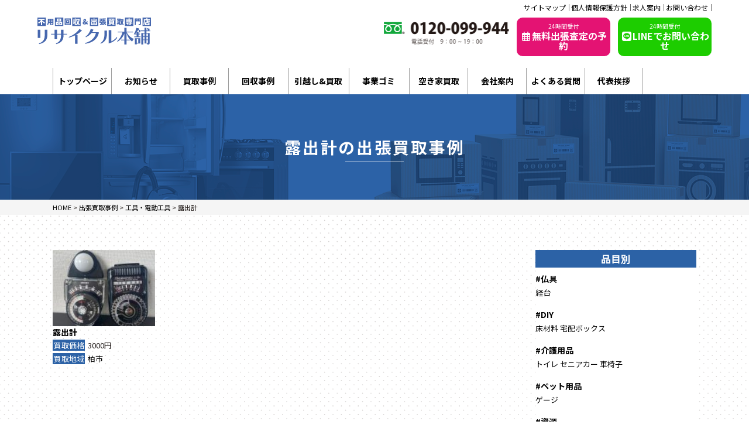

--- FILE ---
content_type: text/html; charset=UTF-8
request_url: https://risaikuru-honpo.com/items/%E9%9C%B2%E5%87%BA%E8%A8%88/
body_size: 26735
content:
<!DOCTYPE html>
<html lang="ja"><head prefix="og: http://ogp.me/ns# fb: http://ogp.me/ns/fb#">
<script src="https://www.googleoptimize.com/optimize.js?id=OPT-NHW4P97"></script>

<!-- Google Tag Manager -->
<script>(function(w,d,s,l,i){w[l]=w[l]||[];w[l].push({'gtm.start':
new Date().getTime(),event:'gtm.js'});var f=d.getElementsByTagName(s)[0],
j=d.createElement(s),dl=l!='dataLayer'?'&l='+l:'';j.async=true;j.src=
'https://www.googletagmanager.com/gtm.js?id='+i+dl;f.parentNode.insertBefore(j,f);
})(window,document,'script','dataLayer','GTM-M6XLLMM');</script>
<!-- End Google Tag Manager -->
<title>露出計の不用品回収・出張買取事|archive 出張買取・不用品回収 | リサイクル本舗</title>

<meta charset="UTF-8">
<meta name="viewport" content="width=device-width, initial-scale=1.0">
<meta name="format-detection" content="telephone=no">
<meta http-equiv="X-UA-Compatible" content="IE=edge">

<link rel="preconnect" href="https://fonts.gstatic.com" crossorigin>

<link href="https://fonts.googleapis.com/css2?family=Noto+Sans+JP:wght@400;500;600;700;800;900&display=swap" rel="stylesheet">

    
<!-- Font Awesome -->
<link rel="stylesheet" href="https://risaikuru-honpo.com/wp/wp-content/themes/themes-resaikuru_cvtest/images/fontawesome/css/all.min.css" type="text/css" media="all" />
<link rel="stylesheet" href="https://risaikuru-honpo.com/wp/wp-content/themes/themes-resaikuru_cvtest/css/common.css" type="text/css" media="all" />
<link rel="stylesheet" href="https://risaikuru-honpo.com/wp/wp-content/themes/themes-resaikuru_cvtest/css/main.css" type="text/css" media="all" />
<link rel="stylesheet" href="https://risaikuru-honpo.com/wp/wp-content/themes/themes-resaikuru_cvtest/css/page.css" type="text/css" media="all" />

<link rel="shortcut icon"  type="image/x-icon" href="https://risaikuru-honpo.com/wp/wp-content/themes/themes-resaikuru_cvtest/images/favicon.png" />
<link rel="apple-touch-icon" href="https://risaikuru-honpo.com/wp/wp-content/themes/themes-resaikuru_cvtest/images/home-icon.png" />
<link rel="alternate" type="application/atom+xml" title="出張買取・不用品回収 | リサイクル本舗 Atom Feed" href="https://risaikuru-honpo.com/feed/atom/" />
<link rel="alternate" type="application/rss+xml" title="出張買取・不用品回収 | リサイクル本舗 RSS Feed" href="https://risaikuru-honpo.com/feed/" />

<!--▽js-->
<!--▽タブレット-->
<!-- scriptタグはmetaタグの直後に設置する -->
<script src="https://cdn.jsdelivr.net/npm/viewport-extra@1.0.4/dist/viewport-extra.min.js"></script>
<!-- タブレット端末でのみ、PC向けデザインの最小幅をviewportの最小幅に設定 -->
<script>
(function(){
  var ua = navigator.userAgent
  var sp = ua.indexOf('iPhone') > -1 ||
    (ua.indexOf('Android') > -1 && ua.indexOf('Mobile') > -1)

  var tab = !sp && (
    ua.indexOf('iPad') > -1 ||
    (ua.indexOf('Macintosh') > -1 && 'ontouchend' in document) ||
    ua.indexOf('Android') > -1
  )

  if (tab) new ViewportExtra(1024)
})()
</script>

<!--△タブレット-->
<!--▽IEのがたつき-->
<script>
 if(navigator.userAgent.match(/MSIE 10/i) || navigator.userAgent.match(/Trident\/7\./) || navigator.userAgent.match(/Edge\/12\./)) {
 $('body').on("mousewheel", function () {
 event.preventDefault();
 var wd = event.wheelDelta;
 var csp = window.pageYOffset;
 window.scrollTo(0, csp - wd);
 });
 }
</script>
<!--△IEのがたつき-->
<!--object-fit IE対応-->
<script src="https://risaikuru-honpo.com/wp/wp-content/themes/themes-resaikuru_cvtest/js/ofi.min.js"></script>
<script>$(function(){ objectFitImages(); });</script>
<!--object-fit IE対応--><!--△js-->
       
<meta name='robots' content='max-image-preview:large' />
	<style>img:is([sizes="auto" i], [sizes^="auto," i]) { contain-intrinsic-size: 3000px 1500px }</style>
	<link rel='dns-prefetch' href='//yubinbango.github.io' />
<link rel='dns-prefetch' href='//ajax.googleapis.com' />
<link rel="alternate" type="application/rss+xml" title="出張買取・不用品回収 | リサイクル本舗 &raquo; 露出計 品物カテゴリ のフィード" href="https://risaikuru-honpo.com/items/%e9%9c%b2%e5%87%ba%e8%a8%88/feed/" />
<script type="text/javascript">
/* <![CDATA[ */
window._wpemojiSettings = {"baseUrl":"https:\/\/s.w.org\/images\/core\/emoji\/16.0.1\/72x72\/","ext":".png","svgUrl":"https:\/\/s.w.org\/images\/core\/emoji\/16.0.1\/svg\/","svgExt":".svg","source":{"concatemoji":"https:\/\/risaikuru-honpo.com\/wp\/wp-includes\/js\/wp-emoji-release.min.js?ver=6.8.3"}};
/*! This file is auto-generated */
!function(s,n){var o,i,e;function c(e){try{var t={supportTests:e,timestamp:(new Date).valueOf()};sessionStorage.setItem(o,JSON.stringify(t))}catch(e){}}function p(e,t,n){e.clearRect(0,0,e.canvas.width,e.canvas.height),e.fillText(t,0,0);var t=new Uint32Array(e.getImageData(0,0,e.canvas.width,e.canvas.height).data),a=(e.clearRect(0,0,e.canvas.width,e.canvas.height),e.fillText(n,0,0),new Uint32Array(e.getImageData(0,0,e.canvas.width,e.canvas.height).data));return t.every(function(e,t){return e===a[t]})}function u(e,t){e.clearRect(0,0,e.canvas.width,e.canvas.height),e.fillText(t,0,0);for(var n=e.getImageData(16,16,1,1),a=0;a<n.data.length;a++)if(0!==n.data[a])return!1;return!0}function f(e,t,n,a){switch(t){case"flag":return n(e,"\ud83c\udff3\ufe0f\u200d\u26a7\ufe0f","\ud83c\udff3\ufe0f\u200b\u26a7\ufe0f")?!1:!n(e,"\ud83c\udde8\ud83c\uddf6","\ud83c\udde8\u200b\ud83c\uddf6")&&!n(e,"\ud83c\udff4\udb40\udc67\udb40\udc62\udb40\udc65\udb40\udc6e\udb40\udc67\udb40\udc7f","\ud83c\udff4\u200b\udb40\udc67\u200b\udb40\udc62\u200b\udb40\udc65\u200b\udb40\udc6e\u200b\udb40\udc67\u200b\udb40\udc7f");case"emoji":return!a(e,"\ud83e\udedf")}return!1}function g(e,t,n,a){var r="undefined"!=typeof WorkerGlobalScope&&self instanceof WorkerGlobalScope?new OffscreenCanvas(300,150):s.createElement("canvas"),o=r.getContext("2d",{willReadFrequently:!0}),i=(o.textBaseline="top",o.font="600 32px Arial",{});return e.forEach(function(e){i[e]=t(o,e,n,a)}),i}function t(e){var t=s.createElement("script");t.src=e,t.defer=!0,s.head.appendChild(t)}"undefined"!=typeof Promise&&(o="wpEmojiSettingsSupports",i=["flag","emoji"],n.supports={everything:!0,everythingExceptFlag:!0},e=new Promise(function(e){s.addEventListener("DOMContentLoaded",e,{once:!0})}),new Promise(function(t){var n=function(){try{var e=JSON.parse(sessionStorage.getItem(o));if("object"==typeof e&&"number"==typeof e.timestamp&&(new Date).valueOf()<e.timestamp+604800&&"object"==typeof e.supportTests)return e.supportTests}catch(e){}return null}();if(!n){if("undefined"!=typeof Worker&&"undefined"!=typeof OffscreenCanvas&&"undefined"!=typeof URL&&URL.createObjectURL&&"undefined"!=typeof Blob)try{var e="postMessage("+g.toString()+"("+[JSON.stringify(i),f.toString(),p.toString(),u.toString()].join(",")+"));",a=new Blob([e],{type:"text/javascript"}),r=new Worker(URL.createObjectURL(a),{name:"wpTestEmojiSupports"});return void(r.onmessage=function(e){c(n=e.data),r.terminate(),t(n)})}catch(e){}c(n=g(i,f,p,u))}t(n)}).then(function(e){for(var t in e)n.supports[t]=e[t],n.supports.everything=n.supports.everything&&n.supports[t],"flag"!==t&&(n.supports.everythingExceptFlag=n.supports.everythingExceptFlag&&n.supports[t]);n.supports.everythingExceptFlag=n.supports.everythingExceptFlag&&!n.supports.flag,n.DOMReady=!1,n.readyCallback=function(){n.DOMReady=!0}}).then(function(){return e}).then(function(){var e;n.supports.everything||(n.readyCallback(),(e=n.source||{}).concatemoji?t(e.concatemoji):e.wpemoji&&e.twemoji&&(t(e.twemoji),t(e.wpemoji)))}))}((window,document),window._wpemojiSettings);
/* ]]> */
</script>
<style id='wp-emoji-styles-inline-css' type='text/css'>

	img.wp-smiley, img.emoji {
		display: inline !important;
		border: none !important;
		box-shadow: none !important;
		height: 1em !important;
		width: 1em !important;
		margin: 0 0.07em !important;
		vertical-align: -0.1em !important;
		background: none !important;
		padding: 0 !important;
	}
</style>
<link rel='stylesheet' id='wp-block-library-css' href='https://risaikuru-honpo.com/wp/wp-includes/css/dist/block-library/style.min.css?ver=6.8.3' type='text/css' media='all' />
<style id='classic-theme-styles-inline-css' type='text/css'>
/*! This file is auto-generated */
.wp-block-button__link{color:#fff;background-color:#32373c;border-radius:9999px;box-shadow:none;text-decoration:none;padding:calc(.667em + 2px) calc(1.333em + 2px);font-size:1.125em}.wp-block-file__button{background:#32373c;color:#fff;text-decoration:none}
</style>
<style id='global-styles-inline-css' type='text/css'>
:root{--wp--preset--aspect-ratio--square: 1;--wp--preset--aspect-ratio--4-3: 4/3;--wp--preset--aspect-ratio--3-4: 3/4;--wp--preset--aspect-ratio--3-2: 3/2;--wp--preset--aspect-ratio--2-3: 2/3;--wp--preset--aspect-ratio--16-9: 16/9;--wp--preset--aspect-ratio--9-16: 9/16;--wp--preset--color--black: #000000;--wp--preset--color--cyan-bluish-gray: #abb8c3;--wp--preset--color--white: #ffffff;--wp--preset--color--pale-pink: #f78da7;--wp--preset--color--vivid-red: #cf2e2e;--wp--preset--color--luminous-vivid-orange: #ff6900;--wp--preset--color--luminous-vivid-amber: #fcb900;--wp--preset--color--light-green-cyan: #7bdcb5;--wp--preset--color--vivid-green-cyan: #00d084;--wp--preset--color--pale-cyan-blue: #8ed1fc;--wp--preset--color--vivid-cyan-blue: #0693e3;--wp--preset--color--vivid-purple: #9b51e0;--wp--preset--gradient--vivid-cyan-blue-to-vivid-purple: linear-gradient(135deg,rgba(6,147,227,1) 0%,rgb(155,81,224) 100%);--wp--preset--gradient--light-green-cyan-to-vivid-green-cyan: linear-gradient(135deg,rgb(122,220,180) 0%,rgb(0,208,130) 100%);--wp--preset--gradient--luminous-vivid-amber-to-luminous-vivid-orange: linear-gradient(135deg,rgba(252,185,0,1) 0%,rgba(255,105,0,1) 100%);--wp--preset--gradient--luminous-vivid-orange-to-vivid-red: linear-gradient(135deg,rgba(255,105,0,1) 0%,rgb(207,46,46) 100%);--wp--preset--gradient--very-light-gray-to-cyan-bluish-gray: linear-gradient(135deg,rgb(238,238,238) 0%,rgb(169,184,195) 100%);--wp--preset--gradient--cool-to-warm-spectrum: linear-gradient(135deg,rgb(74,234,220) 0%,rgb(151,120,209) 20%,rgb(207,42,186) 40%,rgb(238,44,130) 60%,rgb(251,105,98) 80%,rgb(254,248,76) 100%);--wp--preset--gradient--blush-light-purple: linear-gradient(135deg,rgb(255,206,236) 0%,rgb(152,150,240) 100%);--wp--preset--gradient--blush-bordeaux: linear-gradient(135deg,rgb(254,205,165) 0%,rgb(254,45,45) 50%,rgb(107,0,62) 100%);--wp--preset--gradient--luminous-dusk: linear-gradient(135deg,rgb(255,203,112) 0%,rgb(199,81,192) 50%,rgb(65,88,208) 100%);--wp--preset--gradient--pale-ocean: linear-gradient(135deg,rgb(255,245,203) 0%,rgb(182,227,212) 50%,rgb(51,167,181) 100%);--wp--preset--gradient--electric-grass: linear-gradient(135deg,rgb(202,248,128) 0%,rgb(113,206,126) 100%);--wp--preset--gradient--midnight: linear-gradient(135deg,rgb(2,3,129) 0%,rgb(40,116,252) 100%);--wp--preset--font-size--small: 13px;--wp--preset--font-size--medium: 20px;--wp--preset--font-size--large: 36px;--wp--preset--font-size--x-large: 42px;--wp--preset--spacing--20: 0.44rem;--wp--preset--spacing--30: 0.67rem;--wp--preset--spacing--40: 1rem;--wp--preset--spacing--50: 1.5rem;--wp--preset--spacing--60: 2.25rem;--wp--preset--spacing--70: 3.38rem;--wp--preset--spacing--80: 5.06rem;--wp--preset--shadow--natural: 6px 6px 9px rgba(0, 0, 0, 0.2);--wp--preset--shadow--deep: 12px 12px 50px rgba(0, 0, 0, 0.4);--wp--preset--shadow--sharp: 6px 6px 0px rgba(0, 0, 0, 0.2);--wp--preset--shadow--outlined: 6px 6px 0px -3px rgba(255, 255, 255, 1), 6px 6px rgba(0, 0, 0, 1);--wp--preset--shadow--crisp: 6px 6px 0px rgba(0, 0, 0, 1);}:where(.is-layout-flex){gap: 0.5em;}:where(.is-layout-grid){gap: 0.5em;}body .is-layout-flex{display: flex;}.is-layout-flex{flex-wrap: wrap;align-items: center;}.is-layout-flex > :is(*, div){margin: 0;}body .is-layout-grid{display: grid;}.is-layout-grid > :is(*, div){margin: 0;}:where(.wp-block-columns.is-layout-flex){gap: 2em;}:where(.wp-block-columns.is-layout-grid){gap: 2em;}:where(.wp-block-post-template.is-layout-flex){gap: 1.25em;}:where(.wp-block-post-template.is-layout-grid){gap: 1.25em;}.has-black-color{color: var(--wp--preset--color--black) !important;}.has-cyan-bluish-gray-color{color: var(--wp--preset--color--cyan-bluish-gray) !important;}.has-white-color{color: var(--wp--preset--color--white) !important;}.has-pale-pink-color{color: var(--wp--preset--color--pale-pink) !important;}.has-vivid-red-color{color: var(--wp--preset--color--vivid-red) !important;}.has-luminous-vivid-orange-color{color: var(--wp--preset--color--luminous-vivid-orange) !important;}.has-luminous-vivid-amber-color{color: var(--wp--preset--color--luminous-vivid-amber) !important;}.has-light-green-cyan-color{color: var(--wp--preset--color--light-green-cyan) !important;}.has-vivid-green-cyan-color{color: var(--wp--preset--color--vivid-green-cyan) !important;}.has-pale-cyan-blue-color{color: var(--wp--preset--color--pale-cyan-blue) !important;}.has-vivid-cyan-blue-color{color: var(--wp--preset--color--vivid-cyan-blue) !important;}.has-vivid-purple-color{color: var(--wp--preset--color--vivid-purple) !important;}.has-black-background-color{background-color: var(--wp--preset--color--black) !important;}.has-cyan-bluish-gray-background-color{background-color: var(--wp--preset--color--cyan-bluish-gray) !important;}.has-white-background-color{background-color: var(--wp--preset--color--white) !important;}.has-pale-pink-background-color{background-color: var(--wp--preset--color--pale-pink) !important;}.has-vivid-red-background-color{background-color: var(--wp--preset--color--vivid-red) !important;}.has-luminous-vivid-orange-background-color{background-color: var(--wp--preset--color--luminous-vivid-orange) !important;}.has-luminous-vivid-amber-background-color{background-color: var(--wp--preset--color--luminous-vivid-amber) !important;}.has-light-green-cyan-background-color{background-color: var(--wp--preset--color--light-green-cyan) !important;}.has-vivid-green-cyan-background-color{background-color: var(--wp--preset--color--vivid-green-cyan) !important;}.has-pale-cyan-blue-background-color{background-color: var(--wp--preset--color--pale-cyan-blue) !important;}.has-vivid-cyan-blue-background-color{background-color: var(--wp--preset--color--vivid-cyan-blue) !important;}.has-vivid-purple-background-color{background-color: var(--wp--preset--color--vivid-purple) !important;}.has-black-border-color{border-color: var(--wp--preset--color--black) !important;}.has-cyan-bluish-gray-border-color{border-color: var(--wp--preset--color--cyan-bluish-gray) !important;}.has-white-border-color{border-color: var(--wp--preset--color--white) !important;}.has-pale-pink-border-color{border-color: var(--wp--preset--color--pale-pink) !important;}.has-vivid-red-border-color{border-color: var(--wp--preset--color--vivid-red) !important;}.has-luminous-vivid-orange-border-color{border-color: var(--wp--preset--color--luminous-vivid-orange) !important;}.has-luminous-vivid-amber-border-color{border-color: var(--wp--preset--color--luminous-vivid-amber) !important;}.has-light-green-cyan-border-color{border-color: var(--wp--preset--color--light-green-cyan) !important;}.has-vivid-green-cyan-border-color{border-color: var(--wp--preset--color--vivid-green-cyan) !important;}.has-pale-cyan-blue-border-color{border-color: var(--wp--preset--color--pale-cyan-blue) !important;}.has-vivid-cyan-blue-border-color{border-color: var(--wp--preset--color--vivid-cyan-blue) !important;}.has-vivid-purple-border-color{border-color: var(--wp--preset--color--vivid-purple) !important;}.has-vivid-cyan-blue-to-vivid-purple-gradient-background{background: var(--wp--preset--gradient--vivid-cyan-blue-to-vivid-purple) !important;}.has-light-green-cyan-to-vivid-green-cyan-gradient-background{background: var(--wp--preset--gradient--light-green-cyan-to-vivid-green-cyan) !important;}.has-luminous-vivid-amber-to-luminous-vivid-orange-gradient-background{background: var(--wp--preset--gradient--luminous-vivid-amber-to-luminous-vivid-orange) !important;}.has-luminous-vivid-orange-to-vivid-red-gradient-background{background: var(--wp--preset--gradient--luminous-vivid-orange-to-vivid-red) !important;}.has-very-light-gray-to-cyan-bluish-gray-gradient-background{background: var(--wp--preset--gradient--very-light-gray-to-cyan-bluish-gray) !important;}.has-cool-to-warm-spectrum-gradient-background{background: var(--wp--preset--gradient--cool-to-warm-spectrum) !important;}.has-blush-light-purple-gradient-background{background: var(--wp--preset--gradient--blush-light-purple) !important;}.has-blush-bordeaux-gradient-background{background: var(--wp--preset--gradient--blush-bordeaux) !important;}.has-luminous-dusk-gradient-background{background: var(--wp--preset--gradient--luminous-dusk) !important;}.has-pale-ocean-gradient-background{background: var(--wp--preset--gradient--pale-ocean) !important;}.has-electric-grass-gradient-background{background: var(--wp--preset--gradient--electric-grass) !important;}.has-midnight-gradient-background{background: var(--wp--preset--gradient--midnight) !important;}.has-small-font-size{font-size: var(--wp--preset--font-size--small) !important;}.has-medium-font-size{font-size: var(--wp--preset--font-size--medium) !important;}.has-large-font-size{font-size: var(--wp--preset--font-size--large) !important;}.has-x-large-font-size{font-size: var(--wp--preset--font-size--x-large) !important;}
:where(.wp-block-post-template.is-layout-flex){gap: 1.25em;}:where(.wp-block-post-template.is-layout-grid){gap: 1.25em;}
:where(.wp-block-columns.is-layout-flex){gap: 2em;}:where(.wp-block-columns.is-layout-grid){gap: 2em;}
:root :where(.wp-block-pullquote){font-size: 1.5em;line-height: 1.6;}
</style>
<link rel='stylesheet' id='contact-form-7-css' href='https://risaikuru-honpo.com/wp/wp-content/plugins/contact-form-7/includes/css/styles.css?ver=6.1.3' type='text/css' media='all' />
<script type="text/javascript" src="https://ajax.googleapis.com/ajax/libs/jquery/2.2.4/jquery.min.js?ver=2.2.4" id="jquery-js"></script>
<link rel="https://api.w.org/" href="https://risaikuru-honpo.com/wp-json/" /><link rel="alternate" title="JSON" type="application/json" href="https://risaikuru-honpo.com/wp-json/wp/v2/items/357" /><link rel="EditURI" type="application/rsd+xml" title="RSD" href="https://risaikuru-honpo.com/wp/xmlrpc.php?rsd" />
<meta name="generator" content="WordPress 6.8.3" />
<link rel="icon" href="https://risaikuru-honpo.com/wp/wp-content/uploads/2021/05/cropped-6EE376D1-C1D8-41D2-A007-D917E958DA22-32x32.jpeg" sizes="32x32" />
<link rel="icon" href="https://risaikuru-honpo.com/wp/wp-content/uploads/2021/05/cropped-6EE376D1-C1D8-41D2-A007-D917E958DA22-192x192.jpeg" sizes="192x192" />
<link rel="apple-touch-icon" href="https://risaikuru-honpo.com/wp/wp-content/uploads/2021/05/cropped-6EE376D1-C1D8-41D2-A007-D917E958DA22-180x180.jpeg" />
<meta name="msapplication-TileImage" content="https://risaikuru-honpo.com/wp/wp-content/uploads/2021/05/cropped-6EE376D1-C1D8-41D2-A007-D917E958DA22-270x270.jpeg" />
<link rel="alternate" type="application/rss+xml" title="RSS" href="https://risaikuru-honpo.com/rsslatest.xml" /><script src="https://ajax.googleapis.com/ajax/libs/jquery/2.2.4/jquery.min.js"></script>

</head>
<body class="drawer drawer--right ">
<!-- Google Tag Manager (noscript) -->
<noscript><iframe src="https://www.googletagmanager.com/ns.html?id=GTM-M6XLLMM"
height="0" width="0" style="display:none;visibility:hidden"></iframe></noscript>
<!-- End Google Tag Manager (noscript) -->
<!--▼ヘッダー-->
<header id="header">
<div class="top">

<a href="https://risaikuru-honpo.com/sitemap">サイトマップ</a>
<a href="https://risaikuru-honpo.com/policy">個人情報保護方針</a>
<a href="https://risaikuru-honpo.com/recruit">求人案内</a>
<a href="https://risaikuru-honpo.com/contact">お問い合わせ</a></div>

<div class="header_in">
<div class="col-l"><a href="https://risaikuru-honpo.com/"><img src="https://risaikuru-honpo.com/wp/wp-content/themes/themes-resaikuru_cvtest/images/common/logo.svg" alt="不用品回収＆出張買取のリサイクル本舗"></a></div>
<div class="col-r">
<div class="tel_box"><img src="https://risaikuru-honpo.com/wp/wp-content/themes/themes-resaikuru_cvtest/images/common/top_tel_pc.png" alt="" class=""></div>
<a href="https://risaikuru-honpo.com/booking" class="header_mail_btn header_btn"><span class="header_btn_line01">24時間受付</span><span class="header_btn_line02"><i class="far fa-fw fa-calendar-alt"></i>無料出張査定の予約</span></a>
<a href="https://risaikuru-honpo.com/line" class="header_line_btn header_btn"><span class="header_btn_line01">24時間受付</span><span class="header_btn_line02"><i class="fab fa-fw fa-line"></i>LINEでお問い合わせ</span></a>
</div>
</div>
</header>
<!--▲ヘッダー-->
<!--▼-->
<div class="gnv_pc">
<ul class="gnv_ul"><li><a href="https://risaikuru-honpo.com/">トップページ</a></li><li><a href="https://risaikuru-honpo.com/category/news">お知らせ</a></li><li><a href="https://risaikuru-honpo.com/cases">買取事例</a></li><li><a href="https://risaikuru-honpo.com/bulks">回収事例</a></li>
<li><a href="https://risaikuru-honpo.com/hikkoshi">引越し&amp;買取</a></li>
<li><a href="https://risaikuru-honpo.com/office">事業ゴミ</a></li>



<li><a href="https://kaitori-kantei.com/" target="_blank">空き家買取</a></li><li><a href="https://risaikuru-honpo.com/company">会社案内</a></li><li><a href="https://risaikuru-honpo.com/faq">よくある質問</a></li><li><a href="https://risaikuru-honpo.com/message">代表挨拶</a></li>
</ul>
</div>

<!--▲-->

<!--▼wrapper-->
<div class="wrapper page archive_page">

<!--▼pageTitle_sec-->
<section class="pageTitle_sec">
<div class="w01_in sec_in">
<div class="pageTitle_text"><h1>露出計の出張買取事例</h1></div>
</div>
</section>
<!--▲pageTitle_sec-->
<!--▼パン屑-->
<!--▽パン屑・イン-->
<nav id="breadcrumbs">
<div id="breadcrumbs-in" class=" sec_in w01_in">
<!-- Breadcrumb NavXT 7.4.1 -->
<span property="itemListElement" typeof="ListItem"><a property="item" typeof="WebPage" title="Go to 出張買取・不用品回収 | リサイクル本舗." href="https://risaikuru-honpo.com" class="home" ><span property="name">HOME</span></a><meta property="position" content="1"></span> &gt; <span property="itemListElement" typeof="ListItem"><a property="item" typeof="WebPage" title="Go to 出張買取事例." href="https://risaikuru-honpo.com/cases/" class="archive post-cases-archive" ><span property="name">出張買取事例</span></a><meta property="position" content="2"></span> &gt; <span property="itemListElement" typeof="ListItem"><a property="item" typeof="WebPage" title="Go to the 工具・電動工具 品物カテゴリ archives." href="https://risaikuru-honpo.com/items/%e5%b7%a5%e5%85%b7%e3%83%bb%e9%9b%bb%e5%8b%95%e5%b7%a5%e5%85%b7/" class="taxonomy items" ><span property="name">工具・電動工具</span></a><meta property="position" content="3"></span> &gt; <span property="itemListElement" typeof="ListItem"><span property="name">露出計</span><meta property="position" content="4"></span></div>
</nav>
<!--△パン屑・イン-->
<!--▲パン屑-->

<!--▼section work-->
<section class="archive_sec cases_sec">
<div class="sec_in w01_in">


<div class="archive_colum">
<!--▼colum_main-->
<div class="archive_colum_main">
<div class="fl-box">

<!--▽カード-->






<div class="col archive_card">
<div class="col-in">
<!--アイキャッチ画像-->
<a href="https://risaikuru-honpo.com/cases/%e5%8d%83%e8%91%89%e7%9c%8c-%e6%9f%8f%e5%b8%82-%e8%b2%b7%e5%8f%96%e5%ae%9f%e7%b8%be-sekonic-%e3%82%bb%e3%82%b3%e3%83%8b%e3%83%83%e3%82%af-%e9%9c%b2%e5%87%ba%e8%a8%882%e7%82%b9%e3%82%bb%e3%83%83/">
<div class="image">
<img width="150" height="150" src="https://risaikuru-honpo.com/wp/wp-content/uploads/2021/10/S__4857960-150x150.jpg" class="attachment-thumbnail size-thumbnail wp-post-image" alt="" decoding="async" /></div>
</a>
<!--/アイキャッチ画像-->
<div class="text">





<div class="card_category">
<a href="https://risaikuru-honpo.com/items/%e9%9c%b2%e5%87%ba%e8%a8%88/">露出計</a>




</div>
<div class=""><span class="line01">買取価格</span><span class="line02">3000円</span></div>

<div class=""><span class="line01">買取地域</span><span class="line02"><a href="https://risaikuru-honpo.com/area/%e6%9f%8f%e5%b8%82/">柏市</a>


</span></div>

</div>
</div>
</div>
<!--△カード--><!-- end of the loop -->
<!-- ▽pagination here -->

<div class="pager">
    </div><!-- △pagination here -->
</div>
</div>
<!--▲colum_main-->
<!--▼colum_side-->
<div class="archive_colum_side">
<h3 class="title">品目別</h3>



<!--▽タクソノミーarea-->
<ul>

<li><a class="oya" href="https://risaikuru-honpo.com/items/%e4%bb%8f%e5%85%b7/">#仏具</a>
<ul class="child"><li>
<a href="https://risaikuru-honpo.com/items/%e7%b5%8c%e5%8f%b0/">経台</a>
</li>
</ul></li>


<li><a class="oya" href="https://risaikuru-honpo.com/items/diy/">#DIY</a>
<ul class="child"><li>
<a href="https://risaikuru-honpo.com/items/%e5%ba%8a%e6%9d%90%e6%96%99/">床材料</a>
</li>
<li>
<a href="https://risaikuru-honpo.com/items/%e5%ae%85%e9%85%8d%e3%83%9c%e3%83%83%e3%82%af%e3%82%b9/">宅配ボックス</a>
</li>
</ul></li>


<li><a class="oya" href="https://risaikuru-honpo.com/items/%e4%bb%8b%e8%ad%b7%e7%94%a8%e5%93%81/">#介護用品</a>
<ul class="child"><li>
<a href="https://risaikuru-honpo.com/items/%e3%83%88%e3%82%a4%e3%83%ac/">トイレ</a>
</li>
<li>
<a href="https://risaikuru-honpo.com/items/%e3%82%bb%e3%83%8b%e3%82%a2%e3%82%ab%e3%83%bc/">セニアカー</a>
</li>
<li>
<a href="https://risaikuru-honpo.com/items/%e8%bb%8a%e6%a4%85%e5%ad%90-%e4%bb%8b%e8%ad%b7%e7%94%a8%e5%93%81/">車椅子</a>
</li>
</ul></li>


<li><a class="oya" href="https://risaikuru-honpo.com/items/%e3%83%9a%e3%83%83%e3%83%88%e7%94%a8%e5%93%81/">#ペット用品</a>
<ul class="child"><li>
<a href="https://risaikuru-honpo.com/items/%e3%82%b2%e3%83%bc%e3%82%b8/">ゲージ</a>
</li>
</ul></li>


<li><a class="oya" href="https://risaikuru-honpo.com/items/%e8%b3%87%e6%ba%90/">#資源</a>
<ul class="child"><li>
<a href="https://risaikuru-honpo.com/items/%e9%87%91/">金</a>
</li>
</ul></li>


<li><a class="oya" href="https://risaikuru-honpo.com/items/%e5%88%80%e3%83%bb%e5%89%a3/">#刀・剣</a>
<ul class="child"><li>
<a href="https://risaikuru-honpo.com/items/%e6%97%a5%e6%9c%ac%e5%88%80/">日本刀</a>
</li>
<li>
<a href="https://risaikuru-honpo.com/items/%e8%84%87%e5%b7%ae/">脇差</a>
</li>
</ul></li>


<li><a class="oya" href="https://risaikuru-honpo.com/items/%e5%ae%b6%e5%85%b7/">#家具</a>
<ul class="child"><li>
<a href="https://risaikuru-honpo.com/items/%e3%83%91%e3%83%bc%e3%83%86%e3%83%bc%e3%82%b7%e3%83%a7%e3%83%b3/">パーテーション</a>
</li>
<li>
<a href="https://risaikuru-honpo.com/items/%e6%9b%b8%e6%96%8e%e6%9c%ba/">書斎机</a>
</li>
<li>
<a href="https://risaikuru-honpo.com/items/%e3%82%bd%e3%83%95%e3%82%a1/">ソファ</a>
</li>
<li>
<a href="https://risaikuru-honpo.com/items/%e3%83%81%e3%82%a7%e3%82%a2/">チェア</a>
</li>
<li>
<a href="https://risaikuru-honpo.com/items/%e3%83%99%e3%83%83%e3%83%89/">ベッド</a>
</li>
<li>
<a href="https://risaikuru-honpo.com/items/%e3%82%bf%e3%83%b3%e3%82%b9/">タンス</a>
</li>
<li>
<a href="https://risaikuru-honpo.com/items/%e6%9c%ac%e6%a3%9a/">本棚</a>
</li>
<li>
<a href="https://risaikuru-honpo.com/items/%e5%ae%b6%e5%85%b7%e3%81%9d%e3%81%ae%e4%bb%96/">家具その他</a>
</li>
<li>
<a href="https://risaikuru-honpo.com/items/%e9%a3%9f%e5%99%a8%e6%a3%9a/">食器棚</a>
</li>
<li>
<a href="https://risaikuru-honpo.com/items/%e3%83%80%e3%82%a4%e3%83%8b%e3%83%b3%e3%82%b0%e3%83%86%e3%83%bc%e3%83%96%e3%83%ab/">ダイニングテーブル</a>
</li>
<li>
<a href="https://risaikuru-honpo.com/items/%e3%82%ad%e3%83%a3%e3%83%93%e3%83%8d%e3%83%83%e3%83%88/">キャビネット</a>
</li>
<li>
<a href="https://risaikuru-honpo.com/items/%e3%83%ad%e3%83%bc%e3%83%86%e3%83%bc%e3%83%96%e3%83%ab-%e5%ae%b6%e5%85%b7/">ローテーブル</a>
</li>
<li>
<a href="https://risaikuru-honpo.com/items/%e3%83%89%e3%83%ac%e3%83%83%e3%82%b5%e3%83%bc/">ドレッサー</a>
</li>
<li>
<a href="https://risaikuru-honpo.com/items/%e3%83%81%e3%82%a7%e3%82%b9%e3%83%88/">チェスト</a>
</li>
<li>
<a href="https://risaikuru-honpo.com/items/%e3%83%86%e3%83%ac%e3%83%93%e5%8f%b0/">テレビ台</a>
</li>
<li>
<a href="https://risaikuru-honpo.com/items/%e3%83%ac%e3%83%b3%e3%82%b8%e5%8f%b0/">レンジ台</a>
</li>
<li>
<a href="https://risaikuru-honpo.com/items/%e9%8f%a1/">鏡</a>
</li>
<li>
<a href="https://risaikuru-honpo.com/items/%e3%82%ad%e3%83%83%e3%83%81%e3%83%b3%e3%82%ab%e3%82%a6%e3%83%b3%e3%82%bf%e3%83%bc/">キッチンカウンター</a>
</li>
<li>
<a href="https://risaikuru-honpo.com/items/%e3%82%b3%e3%82%bf%e3%83%84/">コタツ</a>
</li>
<li>
<a href="https://risaikuru-honpo.com/items/%e3%82%b5%e3%82%a4%e3%83%89%e3%83%86%e3%83%bc%e3%83%96%e3%83%ab/">サイドテーブル</a>
</li>
<li>
<a href="https://risaikuru-honpo.com/items/%e3%83%a9%e3%83%83%e3%82%af/">ラック</a>
</li>
<li>
<a href="https://risaikuru-honpo.com/items/%e3%82%af%e3%83%83%e3%82%b7%e3%83%a7%e3%83%b3/">クッション</a>
</li>
<li>
<a href="https://risaikuru-honpo.com/items/%e3%82%ab%e3%83%a9%e3%83%bc%e3%83%9c%e3%83%83%e3%82%af%e3%82%b9/">カラーボックス</a>
</li>
<li>
<a href="https://risaikuru-honpo.com/items/%e3%82%ac%e3%83%bc%e3%83%87%e3%83%b3%e3%83%86%e3%83%bc%e3%83%96%e3%83%ab-%e6%a4%85%e5%ad%90/">ガーデンテーブル.椅子</a>
</li>
<li>
<a href="https://risaikuru-honpo.com/items/%e3%82%b3%e3%83%ac%e3%82%af%e3%82%b7%e3%83%a7%e3%83%b3%e3%82%b1%e3%83%bc%e3%82%b9/">コレクションケース</a>
</li>
<li>
<a href="https://risaikuru-honpo.com/items/%e3%83%9e%e3%83%83%e3%83%88%e3%83%ac%e3%82%b9/">マットレス</a>
</li>
<li>
<a href="https://risaikuru-honpo.com/items/%e3%83%95%e3%83%aa%e3%83%bc%e3%83%86%e3%83%bc%e3%83%96%e3%83%ab/">フリーテーブル</a>
</li>
<li>
<a href="https://risaikuru-honpo.com/items/%e3%82%b4%e3%83%9f%e7%ae%b1/">ゴミ箱</a>
</li>
<li>
<a href="https://risaikuru-honpo.com/items/%e3%82%b9%e3%82%af%e3%83%bc%e3%83%ab%e3%83%87%e3%82%b9%e3%82%af/">スクールデスク</a>
</li>
<li>
<a href="https://risaikuru-honpo.com/items/%e3%82%b7%e3%83%a5%e3%83%bc%e3%82%ba%e3%83%9c%e3%83%bc%e3%83%89/">シューズボード</a>
</li>
<li>
<a href="https://risaikuru-honpo.com/items/%e3%83%ad%e3%83%bc%e3%82%b9%e3%82%b3%e3%82%b0/">ロースコグ</a>
</li>
<li>
<a href="https://risaikuru-honpo.com/items/%e3%82%af%e3%83%ad%e3%83%bc%e3%82%bc%e3%83%83%e3%83%88/">クローゼット</a>
</li>
<li>
<a href="https://risaikuru-honpo.com/items/%e3%83%aa%e3%83%93%e3%83%b3%e3%82%b0%e3%83%9c%e3%83%bc%e3%83%89/">リビングボード</a>
</li>
<li>
<a href="https://risaikuru-honpo.com/items/%e3%82%b5%e3%82%a4%e3%83%89%e3%83%af%e3%82%b4%e3%83%b3/">サイドワゴン</a>
</li>
<li>
<a href="https://risaikuru-honpo.com/items/%e6%8a%bc%e3%81%97%e5%85%a5%e3%82%8c%e3%82%b1%e3%83%bc%e3%82%b9/">押し入れケース</a>
</li>
<li>
<a href="https://risaikuru-honpo.com/items/%e3%82%b8%e3%83%a5%e3%82%a8%e3%83%aa%e3%83%bc%e3%83%9c%e3%83%83%e3%82%af%e3%82%b9/">ジュエリーボックス</a>
</li>
<li>
<a href="https://risaikuru-honpo.com/items/%e4%bb%8f%e5%a3%87%e5%8f%b0/">仏壇台</a>
</li>
<li>
<a href="https://risaikuru-honpo.com/items/%e9%a3%be%e3%82%8a%e6%a3%9a/">飾り棚</a>
</li>
<li>
<a href="https://risaikuru-honpo.com/items/%e3%83%a9%e3%82%a4%e3%83%86%e3%82%a3%e3%83%b3%e3%82%b0/">ライティング</a>
</li>
<li>
<a href="https://risaikuru-honpo.com/items/%e3%83%91%e3%82%bd%e3%82%b3%e3%83%b3%e3%83%87%e3%82%b9%e3%82%af/">パソコンデスク</a>
</li>
<li>
<a href="https://risaikuru-honpo.com/items/%e3%83%9d%e3%83%bc%e3%83%ab%e3%82%b9%e3%82%bf%e3%83%b3%e3%83%89/">ポールスタンド</a>
</li>
<li>
<a href="https://risaikuru-honpo.com/items/p%e3%83%9c%e3%83%83%e3%82%af%e3%82%b9/">pボックス</a>
</li>
</ul></li>


<li><a class="oya" href="https://risaikuru-honpo.com/items/%e5%ae%b6%e9%9b%bb/">#家電</a>
<ul class="child"><li>
<a href="https://risaikuru-honpo.com/items/%e3%82%a6%e3%82%a9%e3%83%bc%e3%82%bf%e3%83%bc%e3%82%b5%e3%83%bc%e3%83%90%e3%83%bc/">ウォーターサーバー</a>
</li>
<li>
<a href="https://risaikuru-honpo.com/items/%e3%82%b4%e3%83%9f%e5%87%a6%e7%90%86%e6%a9%9f/">ゴミ処理機</a>
</li>
<li>
<a href="https://risaikuru-honpo.com/items/%e7%9b%ae%e8%a6%9a%e3%81%be%e3%81%97/">目覚まし</a>
</li>
<li>
<a href="https://risaikuru-honpo.com/items/%e3%82%b7%e3%83%bc%e3%83%aa%e3%83%b3%e3%82%b0%e3%83%95%e3%82%a1%e3%83%b3/">シーリングファン</a>
</li>
<li>
<a href="https://risaikuru-honpo.com/items/%e3%82%a8%e3%82%a2%e3%82%b3%e3%83%b3/">エアコン</a>
</li>
<li>
<a href="https://risaikuru-honpo.com/items/%e5%86%b7%e8%94%b5%e5%ba%ab/">冷蔵庫</a>
</li>
<li>
<a href="https://risaikuru-honpo.com/items/%e6%b4%97%e6%bf%af%e6%a9%9f/">洗濯機</a>
</li>
<li>
<a href="https://risaikuru-honpo.com/items/%e9%9b%bb%e5%ad%90%e3%83%ac%e3%83%b3%e3%82%b8/">電子レンジ</a>
</li>
<li>
<a href="https://risaikuru-honpo.com/items/%e5%ae%b6%e9%9b%bb%e3%81%ae%e3%81%9d%e3%81%ae%e4%bb%96/">家電のその他</a>
</li>
<li>
<a href="https://risaikuru-honpo.com/items/%e7%82%8a%e9%a3%af%e5%99%a8/">炊飯器</a>
</li>
<li>
<a href="https://risaikuru-honpo.com/items/%e6%b5%84%e6%b0%b4%e5%99%a8/">浄水器</a>
</li>
<li>
<a href="https://risaikuru-honpo.com/items/%e3%83%9e%e3%83%83%e3%82%b5%e3%83%bc%e3%82%b8%e3%83%81%e3%82%a7%e3%82%a2/">マッサージチェア</a>
</li>
<li>
<a href="https://risaikuru-honpo.com/items/%e3%83%9f%e3%82%b7%e3%83%b3/">ミシン</a>
</li>
<li>
<a href="https://risaikuru-honpo.com/items/%e8%a1%a3%e9%a1%9e%e4%b9%be%e7%87%a5%e6%a9%9f/">衣類乾燥機</a>
</li>
<li>
<a href="https://risaikuru-honpo.com/items/%e3%83%86%e3%83%ac%e3%83%93/">テレビ</a>
</li>
<li>
<a href="https://risaikuru-honpo.com/items/%e6%9a%96%e6%88%bf%e5%99%a8%e5%85%b7/">暖房器具</a>
</li>
<li>
<a href="https://risaikuru-honpo.com/items/%e6%8e%83%e9%99%a4%e6%a9%9f/">掃除機</a>
</li>
<li>
<a href="https://risaikuru-honpo.com/items/%e7%a9%ba%e6%b0%97%e6%b8%85%e6%b5%84%e6%a9%9f/">空気清浄機</a>
</li>
<li>
<a href="https://risaikuru-honpo.com/items/%e9%a3%9f%e5%99%a8%e6%b4%97%e3%81%84%e4%b9%be%e7%87%a5%e6%a9%9f/">食器洗い乾燥機</a>
</li>
<li>
<a href="https://risaikuru-honpo.com/items/%e3%83%af%e3%82%a4%e3%83%b3%e3%82%bb%e3%83%a9%e3%83%bc/">ワインセラー</a>
</li>
<li>
<a href="https://risaikuru-honpo.com/items/%e6%89%87%e9%a2%a8%e6%a9%9f/">扇風機</a>
</li>
<li>
<a href="https://risaikuru-honpo.com/items/%e7%85%a7%e6%98%8e/">照明</a>
</li>
<li>
<a href="https://risaikuru-honpo.com/items/%e5%8a%a0%e6%b9%bf%e5%99%a8/">加湿器</a>
</li>
<li>
<a href="https://risaikuru-honpo.com/items/%e8%a4%87%e5%90%88%e6%a9%9f/">複合機</a>
</li>
<li>
<a href="https://risaikuru-honpo.com/items/%e3%82%af%e3%83%bc%e3%83%a9%e3%83%bc/">クーラー</a>
</li>
<li>
<a href="https://risaikuru-honpo.com/items/%e3%82%a2%e3%82%a4%e3%83%ad%e3%83%b3/">アイロン</a>
</li>
<li>
<a href="https://risaikuru-honpo.com/items/%e5%ae%b6%e5%ba%ad%e7%94%a8%e6%b4%97%e6%b5%84%e6%a9%9f/">家庭用洗浄機</a>
</li>
<li>
<a href="https://risaikuru-honpo.com/items/%e9%9b%bb%e8%a9%b1%e6%a9%9f/">電話機</a>
</li>
<li>
<a href="https://risaikuru-honpo.com/items/%e3%83%89%e3%83%aa%e3%83%83%e3%83%97%e3%83%9e%e3%82%b7%e3%83%b3/">ドリップマシン</a>
</li>
<li>
<a href="https://risaikuru-honpo.com/items/%e3%83%86%e3%83%ac%e3%83%93%e7%94%a8hdd/">テレビ用HDD</a>
</li>
<li>
<a href="https://risaikuru-honpo.com/items/%e3%82%a6%e3%82%a9%e3%82%b7%e3%83%a5%e3%83%ac%e3%83%83%e3%83%88/">ウォシュレット</a>
</li>
<li>
<a href="https://risaikuru-honpo.com/items/%e3%83%89%e3%83%a9%e3%82%a4%e3%83%a4%e3%83%bc/">ドライヤー</a>
</li>
<li>
<a href="https://risaikuru-honpo.com/items/%e3%83%98%e3%82%a2%e3%83%bc%e3%82%a2%e3%82%a4%e3%83%ad%e3%83%b3/">ヘアーアイロン</a>
</li>
<li>
<a href="https://risaikuru-honpo.com/items/%e7%9f%b3%e6%b2%b9%e3%82%b9%e3%83%88%e3%83%bc%e3%83%96/">石油ストーブ</a>
</li>
<li>
<a href="https://risaikuru-honpo.com/items/%e5%86%b7%e5%87%8d%e5%ba%ab/">冷凍庫</a>
</li>
<li>
<a href="https://risaikuru-honpo.com/items/%e3%82%bf%e3%82%a4%e3%83%ab%e3%82%a6%e3%82%a9%e3%83%bc%e3%83%9e%e3%83%bc/">タイルウォーマー</a>
</li>
<li>
<a href="https://risaikuru-honpo.com/items/%e9%99%a4%e6%b9%bf%e5%99%a8/">除湿器</a>
</li>
<li>
<a href="https://risaikuru-honpo.com/items/%e3%82%b5%e3%83%bc%e3%82%ad%e3%83%a5%e3%83%ac%e3%83%bc%e3%82%bf%e3%83%bc/">サーキュレーター</a>
</li>
<li>
<a href="https://risaikuru-honpo.com/items/%e5%b8%83%e5%9b%a3%e3%82%af%e3%83%aa%e3%83%bc%e3%83%8a%e3%83%bc/">布団クリーナー</a>
</li>
<li>
<a href="https://risaikuru-honpo.com/items/%e5%b8%83%e5%9b%a3%e4%b9%be%e7%87%a5%e6%a9%9f/">布団乾燥機</a>
</li>
<li>
<a href="https://risaikuru-honpo.com/items/%e9%9b%bb%e8%a7%a3%e6%b5%84%e6%b0%b4%e7%94%9f%e6%88%90%e6%a9%9f/">電解浄水生成機</a>
</li>
<li>
<a href="https://risaikuru-honpo.com/items/%e8%84%b1%e8%87%ad%e6%a9%9f/">脱臭機</a>
</li>
<li>
<a href="https://risaikuru-honpo.com/items/%e3%82%ab%e3%83%bc%e3%83%9a%e3%83%83%e3%83%88/">カーペット</a>
</li>
<li>
<a href="https://risaikuru-honpo.com/items/%e3%83%92%e3%83%bc%e3%82%bf%e3%83%bc/">ヒーター</a>
</li>
<li>
<a href="https://risaikuru-honpo.com/items/%e3%82%b3%e3%83%b3%e3%83%ad/">コンロ</a>
</li>
<li>
<a href="https://risaikuru-honpo.com/items/%e3%82%b3%e3%83%bc%e3%83%92%e3%83%bc%e3%83%a1%e3%83%bc%e3%82%ab%e3%83%bc/">コーヒーメーカー</a>
</li>
<li>
<a href="https://risaikuru-honpo.com/items/%e5%86%b7%e6%b8%a9%e5%ba%ab/">冷温庫</a>
</li>
</ul></li>


<li><a class="oya" href="https://risaikuru-honpo.com/items/%e3%82%b9%e3%83%9d%e3%83%bc%e3%83%84%e3%83%bb%e3%83%ac%e3%82%b8%e3%83%a3%e3%83%bc/">#スポーツ・レジャー</a>
<ul class="child"><li>
<a href="https://risaikuru-honpo.com/items/%e3%83%90%e3%83%88%e3%83%9f%e3%83%b3%e3%83%88%e3%83%b3%e7%94%a8%e5%93%81/">バトミントン用品</a>
</li>
<li>
<a href="https://risaikuru-honpo.com/items/%e3%83%9c%e3%82%a6%e3%83%aa%e3%83%b3%e3%82%b0%e7%94%a8%e5%93%81/">ボウリング用品</a>
</li>
<li>
<a href="https://risaikuru-honpo.com/items/%e5%8d%93%e7%90%83%e7%94%a8%e5%93%81/">卓球用品</a>
</li>
<li>
<a href="https://risaikuru-honpo.com/items/%e3%83%80%e3%83%bc%e3%83%84%e7%94%a8%e5%93%81/">ダーツ用品</a>
</li>
<li>
<a href="https://risaikuru-honpo.com/items/%e4%b9%97%e9%a6%ac%e7%94%a8%e5%93%81/">乗馬用品</a>
</li>
<li>
<a href="https://risaikuru-honpo.com/items/%e3%83%86%e3%83%8b%e3%82%b9%e7%94%a8%e5%93%81/">テニス用品</a>
</li>
<li>
<a href="https://risaikuru-honpo.com/items/%e9%87%8e%e7%90%83%e7%94%a8%e5%93%81/">野球用品</a>
</li>
<li>
<a href="https://risaikuru-honpo.com/items/%e3%82%b9%e3%82%b1%e3%83%bc%e3%83%88%e3%83%9c%e3%83%bc%e3%83%89%e7%94%a8%e5%93%81/">スケートボード用品</a>
</li>
<li>
<a href="https://risaikuru-honpo.com/items/%e6%9c%9b%e9%81%a0%e9%8f%a1/">望遠鏡</a>
</li>
<li>
<a href="https://risaikuru-honpo.com/items/%e6%a0%bc%e9%97%98%e6%8a%80%e7%94%a8%e5%93%81/">格闘技用品</a>
</li>
<li>
<a href="https://risaikuru-honpo.com/items/%e9%9b%bb%e5%8b%95%e3%82%ad%e3%83%83%e3%82%af%e3%83%9c%e3%83%bc%e3%83%89/">電動キックボード</a>
</li>
<li>
<a href="https://risaikuru-honpo.com/items/%e3%82%ad%e3%83%a3%e3%83%b3%e3%83%97%e7%94%a8%e5%93%81/">キャンプ用品</a>
</li>
<li>
<a href="https://risaikuru-honpo.com/items/%e8%87%aa%e8%bb%a2%e8%bb%8a%e7%94%a8%e5%93%81/">自転車用品</a>
</li>
<li>
<a href="https://risaikuru-honpo.com/items/%e3%83%95%e3%82%a3%e3%83%83%e3%83%88%e3%83%8d%e3%82%b9%e7%94%a8%e5%93%81/">フィットネス用品</a>
</li>
<li>
<a href="https://risaikuru-honpo.com/items/%e3%82%b4%e3%83%ab%e3%83%95%e7%94%a8%e5%93%81-%e3%82%b9%e3%83%9d%e3%83%bc%e3%83%84%e3%83%bb%e3%83%ac%e3%82%b8%e3%83%a3%e3%83%bc/">ゴルフ用品</a>
</li>
<li>
<a href="https://risaikuru-honpo.com/items/%e3%82%b9%e3%82%ad%e3%83%a5%e3%83%bc%e3%83%90%e3%83%80%e3%82%a4%e3%83%93%e3%83%b3%e3%82%b0/">スキューバダイビング</a>
</li>
<li>
<a href="https://risaikuru-honpo.com/items/%e9%87%a3%e3%82%8a%e5%85%b7/">釣り具</a>
</li>
<li>
<a href="https://risaikuru-honpo.com/items/%e3%82%b9%e3%82%ad%e3%83%bc%e3%80%81%e3%82%b9%e3%83%8e%e3%83%bc%e3%83%9c%e3%83%bc%e3%83%89%e7%94%a8%e5%93%81/">スキー、スノーボード用品</a>
</li>
<li>
<a href="https://risaikuru-honpo.com/items/%e3%83%8f%e3%82%a4%e3%82%ad%e3%83%b3%e3%82%b0%e3%80%81%e7%99%bb%e5%b1%b1%e7%94%a8%e5%93%81/">ハイキング、登山用品</a>
</li>
<li>
<a href="https://risaikuru-honpo.com/items/%e3%82%a6%e3%82%a9%e3%83%bc%e3%82%bf%e3%83%bc%e3%82%b9%e3%83%9d%e3%83%bc%e3%83%84%e7%94%a8%e5%93%81/">ウォータースポーツ用品</a>
</li>
<li>
<a href="https://risaikuru-honpo.com/items/%e3%82%b5%e3%83%90%e3%82%a4%e3%83%90%e3%83%ab%e7%94%a8%e5%93%81/">サバイバル用品</a>
</li>
<li>
<a href="https://risaikuru-honpo.com/items/%e3%82%b5%e3%83%83%e3%82%ab%e3%83%bc%e7%94%a8%e5%93%81/">サッカー用品</a>
</li>
<li>
<a href="https://risaikuru-honpo.com/items/%e3%82%ab%e3%83%bc%e7%94%a8%e5%93%81/">カー用品</a>
</li>
<li>
<a href="https://risaikuru-honpo.com/items/%e3%83%90%e3%82%a4%e3%82%af%e7%94%a8%e5%93%81/">バイク用品</a>
</li>
</ul></li>


<li><a class="oya" href="https://risaikuru-honpo.com/items/%e6%a5%bd%e5%99%a8/">#楽器</a>
<ul class="child"><li>
<a href="https://risaikuru-honpo.com/items/%e5%bc%a6%e6%a5%bd%e5%99%a8/">弦楽器</a>
</li>
<li>
<a href="https://risaikuru-honpo.com/items/%e5%99%a8%e6%9d%90/">器材</a>
</li>
<li>
<a href="https://risaikuru-honpo.com/items/%e3%82%b7%e3%83%b3%e3%83%90%e3%83%ab/">シンバル</a>
</li>
<li>
<a href="https://risaikuru-honpo.com/items/%e9%8d%b5%e7%9b%a4%e6%a5%bd%e5%99%a8/">鍵盤楽器</a>
</li>
<li>
<a href="https://risaikuru-honpo.com/items/%e5%90%b9%e5%a5%8f%e6%a5%bd%e5%99%a8/">吹奏楽器</a>
</li>
<li>
<a href="https://risaikuru-honpo.com/items/%e6%89%93%e6%a5%bd%e5%99%a8/">打楽器</a>
</li>
</ul></li>


<li><a class="oya" href="https://risaikuru-honpo.com/items/%e5%8f%a4%e9%85%92/">#古酒</a>
<ul class="child"><li>
<a href="https://risaikuru-honpo.com/items/%e7%a9%ba%e3%81%8d%e7%93%b6/">空き瓶</a>
</li>
<li>
<a href="https://risaikuru-honpo.com/items/%e3%83%96%e3%83%a9%e3%83%b3%e3%83%87%e3%83%bc/">ブランデー</a>
</li>
<li>
<a href="https://risaikuru-honpo.com/items/%e3%82%a6%e3%82%a4%e3%82%b9%e3%82%ad%e3%83%bc/">ウイスキー</a>
</li>
<li>
<a href="https://risaikuru-honpo.com/items/%e3%83%af%e3%82%a4%e3%83%b3/">ワイン</a>
</li>
<li>
<a href="https://risaikuru-honpo.com/items/%e6%97%a5%e6%9c%ac%e9%85%92/">日本酒</a>
</li>
<li>
<a href="https://risaikuru-honpo.com/items/%e3%82%b7%e3%83%a3%e3%83%b3%e3%83%91%e3%83%b3/">シャンパン</a>
</li>
<li>
<a href="https://risaikuru-honpo.com/items/%e3%82%b3%e3%83%8b%e3%83%a3%e3%83%83%e3%82%af/">コニャック</a>
</li>
<li>
<a href="https://risaikuru-honpo.com/items/%e4%b8%ad%e5%9b%bd%e9%85%92/">中国酒</a>
</li>
<li>
<a href="https://risaikuru-honpo.com/items/%e6%b3%a1%e7%9b%9b/">泡盛</a>
</li>
<li>
<a href="https://risaikuru-honpo.com/items/%e7%84%bc%e9%85%8e/">焼酎</a>
</li>
<li>
<a href="https://risaikuru-honpo.com/items/%e9%85%b5%e7%b4%a0%e3%83%89%e3%83%aa%e3%83%b3%e3%82%af/">酵素ドリンク</a>
</li>
<li>
<a href="https://risaikuru-honpo.com/items/%e3%82%b9%e3%83%94%e3%83%aa%e3%83%83%e3%83%84/">スピリッツ</a>
</li>
<li>
<a href="https://risaikuru-honpo.com/items/%e3%83%aa%e3%82%ad%e3%83%a5%e3%83%bc%e3%83%ab/">リキュール</a>
</li>
</ul></li>


<li><a class="oya" href="https://risaikuru-honpo.com/items/%e5%b7%a5%e5%85%b7%e3%83%bb%e9%9b%bb%e5%8b%95%e5%b7%a5%e5%85%b7/">#工具・電動工具</a>
<ul class="child"><li>
<a href="https://risaikuru-honpo.com/items/%e3%83%a9%e3%83%81%e3%82%a7%e3%83%83%e3%83%88%e3%83%ac%e3%83%b3%e3%83%81/">ラチェットレンチ</a>
</li>
<li>
<a href="https://risaikuru-honpo.com/items/%e3%82%b8%e3%83%a3%e3%83%83%e3%82%ad/">ジャッキ</a>
</li>
<li>
<a href="https://risaikuru-honpo.com/items/%e3%82%a4%e3%83%b3%e3%83%91%e3%82%af%e3%83%88%e3%83%ac%e3%83%b3%e3%83%81/">インパクトレンチ</a>
</li>
<li>
<a href="https://risaikuru-honpo.com/items/%e3%82%b3%e3%83%b3%e3%82%af%e3%83%aa%e3%83%bc%e3%83%88%e3%83%90%e3%82%a4%e3%83%96%e3%83%ac%e3%83%bc%e3%82%bf%e3%83%bc/">コンクリートバイブレーター</a>
</li>
<li>
<a href="https://risaikuru-honpo.com/items/%e5%85%85%e9%9b%bb%e5%99%a8/">充電器</a>
</li>
<li>
<a href="https://risaikuru-honpo.com/items/%e3%83%8e%e3%82%b3%e3%82%ae%e3%83%aa/">ノコギリ</a>
</li>
<li>
<a href="https://risaikuru-honpo.com/items/%e7%a0%94%e7%a3%a8%e6%a9%9f/">研磨機</a>
</li>
<li>
<a href="https://risaikuru-honpo.com/items/%e9%ab%98%e5%9c%a7%e6%b4%97%e6%b5%84%e6%a9%9f/">高圧洗浄機</a>
</li>
<li>
<a href="https://risaikuru-honpo.com/items/%e3%83%96%e3%83%ad%e3%83%af/">ブロワ</a>
</li>
<li>
<a href="https://risaikuru-honpo.com/items/%e9%87%98%e6%89%93%e6%a9%9f/">釘打機</a>
</li>
<li>
<a href="https://risaikuru-honpo.com/items/%e5%a2%a8%e5%87%ba%e3%81%97%e5%99%a8/">墨出し器</a>
</li>
<li>
<a href="https://risaikuru-honpo.com/items/%e4%b8%b8%e3%81%ae%e3%81%93/">丸のこ</a>
</li>
<li>
<a href="https://risaikuru-honpo.com/items/%e3%83%89%e3%83%a9%e3%82%a4%e3%83%90%e3%83%bc/">ドライバー</a>
</li>
<li>
<a href="https://risaikuru-honpo.com/items/%e3%83%81%e3%82%a7%e3%83%b3%e3%82%bd%e3%83%bc/">チェンソー</a>
</li>
<li>
<a href="https://risaikuru-honpo.com/items/%e5%88%87%e6%96%ad%e6%a9%9f/">切断機</a>
</li>
<li>
<a href="https://risaikuru-honpo.com/items/%e3%82%bf%e3%83%83%e3%82%ab%e3%83%bc/">タッカー</a>
</li>
<li>
<a href="https://risaikuru-honpo.com/items/%e3%82%ab%e3%83%83%e3%82%bf/">カッタ</a>
</li>
<li>
<a href="https://risaikuru-honpo.com/items/%e3%83%88%e3%83%aa%e3%83%9e-%e9%9b%bb%e5%8b%95%e5%b7%a5%e5%85%b7/">トリマ</a>
</li>
<li>
<a href="https://risaikuru-honpo.com/items/%e9%9c%b2%e5%87%ba%e8%a8%88/">露出計</a>
</li>
<li>
<a href="https://risaikuru-honpo.com/items/%e3%82%b5%e3%83%b3%e3%83%80%e3%83%bc/">サンダー</a>
</li>
</ul></li>


<li><a class="oya" href="https://risaikuru-honpo.com/items/%e3%82%a2%e3%82%af%e3%82%bb%e3%82%b5%e3%83%aa%e3%83%bc/">#アクセサリー</a>
<ul class="child"><li>
<a href="https://risaikuru-honpo.com/items/%e3%83%96%e3%83%ad%e3%83%bc%e3%83%81/">ブローチ</a>
</li>
<li>
<a href="https://risaikuru-honpo.com/items/%e3%83%8d%e3%82%af%e3%82%bf%e3%82%a4%e3%83%94%e3%83%b3/">ネクタイピン</a>
</li>
<li>
<a href="https://risaikuru-honpo.com/items/%e3%82%ab%e3%83%95%e3%82%b9/">カフス</a>
</li>
<li>
<a href="https://risaikuru-honpo.com/items/%e3%83%8d%e3%83%83%e3%82%af%e3%83%ac%e3%82%b9/">ネックレス</a>
</li>
<li>
<a href="https://risaikuru-honpo.com/items/%e3%82%a2%e3%82%af%e3%82%bb%e3%82%b5%e3%83%aa%e3%83%bc%e3%83%9c%e3%83%83%e3%82%af%e3%82%b9/">アクセサリーボックス</a>
</li>
<li>
<a href="https://risaikuru-honpo.com/items/%e3%82%a4%e3%83%a4%e3%83%aa%e3%83%b3%e3%82%b0/">イヤリング</a>
</li>
<li>
<a href="https://risaikuru-honpo.com/items/%e3%83%96%e3%83%ac%e3%82%b9%e3%83%ac%e3%83%83%e3%83%88/">ブレスレット</a>
</li>
<li>
<a href="https://risaikuru-honpo.com/items/%e3%83%94%e3%82%a2%e3%82%b9/">ピアス</a>
</li>
<li>
<a href="https://risaikuru-honpo.com/items/%e6%8c%87%e8%bc%aa/">指輪</a>
</li>
</ul></li>


<li><a class="oya" href="https://risaikuru-honpo.com/items/%e9%a6%99%e6%b0%b4/">#香水</a>
<ul class="child"><li>
<a href="https://risaikuru-honpo.com/items/%e9%a6%99%e6%b0%b4-%e9%a6%99%e6%b0%b4/">香水</a>
</li>
</ul></li>


<li><a class="oya" href="https://risaikuru-honpo.com/items/%e3%82%ab%e3%83%a1%e3%83%a9/">#カメラ</a>
<ul class="child"><li>
<a href="https://risaikuru-honpo.com/items/%e3%82%a2%e3%82%af%e3%82%bb%e3%82%b5%e3%83%aa%e3%83%bc-%e3%82%ab%e3%83%a1%e3%83%a9/">アクセサリー</a>
</li>
<li>
<a href="https://risaikuru-honpo.com/items/%e7%85%a7%e6%98%8e%e6%a9%9f%e6%9d%90/">照明機材</a>
</li>
<li>
<a href="https://risaikuru-honpo.com/items/%e3%83%9d%e3%83%ad%e3%83%a9%e3%82%a4%e3%83%89%e3%82%ab%e3%83%a1%e3%83%a9/">ポロライドカメラ</a>
</li>
<li>
<a href="https://risaikuru-honpo.com/items/%e3%82%a4%e3%83%b3%e3%82%b9%e3%82%bf%e3%83%b3%e3%83%88%e3%82%ab%e3%83%a1%e3%83%a9/">インスタントカメラ</a>
</li>
<li>
<a href="https://risaikuru-honpo.com/items/%e3%82%b3%e3%83%b3%e3%83%91%e3%82%af%e3%83%88%e3%83%95%e3%82%a3%e3%83%ab%e3%83%a0%e3%82%ab%e3%83%a1%e3%83%a9/">コンパクトフィルムカメラ</a>
</li>
<li>
<a href="https://risaikuru-honpo.com/items/%e3%83%ac%e3%83%b3%e3%82%ba/">レンズ</a>
</li>
<li>
<a href="https://risaikuru-honpo.com/items/%e3%83%87%e3%82%b8%e3%82%ab%e3%83%a1/">デジカメ</a>
</li>
<li>
<a href="https://risaikuru-honpo.com/items/%e4%b8%80%e7%9c%bc%e3%83%ac%e3%83%95%e3%82%ab%e3%83%a1%e3%83%a9/">一眼レフカメラ</a>
</li>
<li>
<a href="https://risaikuru-honpo.com/items/%e3%83%93%e3%83%87%e3%82%aa%e3%82%ab%e3%83%a1%e3%83%a9/">ビデオカメラ</a>
</li>
<li>
<a href="https://risaikuru-honpo.com/items/%e5%a4%a7%e5%88%a4%e3%82%ab%e3%83%a1%e3%83%a9/">大判カメラ</a>
</li>
<li>
<a href="https://risaikuru-honpo.com/items/%e3%82%b9%e3%83%88%e3%83%ad%e3%83%9c/">ストロボ</a>
</li>
<li>
<a href="https://risaikuru-honpo.com/items/%e3%82%a2%e3%82%af%e3%82%b7%e3%83%a7%e3%83%b3%e3%82%ab%e3%83%a1%e3%83%a9/">アクションカメラ</a>
</li>
<li>
<a href="https://risaikuru-honpo.com/items/%e3%83%95%e3%82%a3%e3%83%ab%e3%83%a0%e3%82%ab%e3%83%a1%e3%83%a9/">フィルムカメラ</a>
</li>
<li>
<a href="https://risaikuru-honpo.com/items/%e4%b8%89%e8%84%9a/">三脚</a>
</li>
</ul></li>


<li><a class="oya" href="https://risaikuru-honpo.com/items/%e9%aa%a8%e8%91%a3%e5%93%81/">#骨董品</a>
<ul class="child"><li>
<a href="https://risaikuru-honpo.com/items/%e5%88%80/">刀</a>
</li>
<li>
<a href="https://risaikuru-honpo.com/items/%e5%a3%ba/">壺</a>
</li>
<li>
<a href="https://risaikuru-honpo.com/items/%e7%bd%ae%e7%89%a9/">置物</a>
</li>
<li>
<a href="https://risaikuru-honpo.com/items/%e3%83%a9%e3%82%a4%e3%83%88/">ライト</a>
</li>
</ul></li>


<li><a class="oya" href="https://risaikuru-honpo.com/items/%e6%99%82%e8%a8%88/">#時計</a>
<ul class="child"><li>
<a href="https://risaikuru-honpo.com/items/%e3%82%a6%e3%82%a9%e3%83%83%e3%83%81%e3%83%9c%e3%83%83%e3%82%af%e3%82%b9/">ウォッチボックス</a>
</li>
<li>
<a href="https://risaikuru-honpo.com/items/%e6%8e%9b%e6%99%82%e8%a8%88/">掛時計</a>
</li>
<li>
<a href="https://risaikuru-honpo.com/items/%e8%85%95%e6%99%82%e8%a8%88/">腕時計</a>
</li>
<li>
<a href="https://risaikuru-honpo.com/items/%e7%bd%ae%e3%81%8d%e6%99%82%e8%a8%88/">置き時計</a>
</li>
<li>
<a href="https://risaikuru-honpo.com/items/%e6%87%90%e4%b8%ad%e6%99%82%e8%a8%88/">懐中時計</a>
</li>
</ul></li>


<li><a class="oya" href="https://risaikuru-honpo.com/items/%e3%81%8a%e3%82%82%e3%81%a1%e3%82%83%e3%83%bb%e3%83%9b%e3%83%93%e3%83%bc/">#おもちゃ・ホビー</a>
<ul class="child"><li>
<a href="https://risaikuru-honpo.com/items/%e5%9b%b2%e7%a2%81/">囲碁</a>
</li>
<li>
<a href="https://risaikuru-honpo.com/items/%e3%83%92%e3%83%bc%e3%83%ad%e3%83%bc%e3%82%b0%e3%83%83%e3%83%84/">ヒーローグッツ</a>
</li>
<li>
<a href="https://risaikuru-honpo.com/items/%e3%83%9f%e3%83%8b%e5%9b%9b%e9%a7%86/">ミニ四駆</a>
</li>
<li>
<a href="https://risaikuru-honpo.com/items/%e9%ba%bb%e9%9b%80/">麻雀</a>
</li>
<li>
<a href="https://risaikuru-honpo.com/items/%e3%82%b3%e3%82%b9%e3%83%97%e3%83%ac/">コスプレ</a>
</li>
<li>
<a href="https://risaikuru-honpo.com/items/%e5%b0%86%e6%a3%8b/">将棋</a>
</li>
<li>
<a href="https://risaikuru-honpo.com/items/%e3%82%b2%e3%83%bc%e3%83%a0/">ゲーム</a>
</li>
<li>
<a href="https://risaikuru-honpo.com/items/%e6%a8%a1%e5%9e%8b/">模型</a>
</li>
<li>
<a href="https://risaikuru-honpo.com/items/%e3%82%a2%e3%83%8b%e3%83%a1%e3%82%b0%e3%83%83%e3%82%ba/">アニメグッズ</a>
</li>
<li>
<a href="https://risaikuru-honpo.com/items/%e3%83%95%e3%82%a3%e3%82%ae%e3%82%a2/">フィギア</a>
</li>
<li>
<a href="https://risaikuru-honpo.com/items/%e3%83%a2%e3%83%87%e3%83%ab%e3%82%ac%e3%83%b3/">モデルガン</a>
</li>
<li>
<a href="https://risaikuru-honpo.com/items/%e3%82%ab%e3%83%bc%e3%83%89/">カード</a>
</li>
<li>
<a href="https://risaikuru-honpo.com/items/%e3%83%97%e3%83%a9%e3%83%a2%e3%83%87%e3%83%ab/">プラモデル</a>
</li>
<li>
<a href="https://risaikuru-honpo.com/items/%e7%9f%a5%e8%82%b2%e7%8e%a9%e5%85%b7/">知育玩具</a>
</li>
<li>
<a href="https://risaikuru-honpo.com/items/%e3%82%a8%e3%82%a2%e3%82%ac%e3%83%b3/">エアガン</a>
</li>
<li>
<a href="https://risaikuru-honpo.com/items/%e3%83%9f%e3%83%8b%e3%82%ab%e3%83%bc/">ミニカー</a>
</li>
<li>
<a href="https://risaikuru-honpo.com/items/%e3%81%ac%e3%81%84%e3%81%90%e3%82%8b%e3%81%bf/">ぬいぐるみ</a>
</li>
<li>
<a href="https://risaikuru-honpo.com/items/%e3%83%a9%e3%82%b8%e3%82%b3%e3%83%b3/">ラジコン</a>
</li>
<li>
<a href="https://risaikuru-honpo.com/items/%e3%83%89%e3%83%ad%e3%83%bc%e3%83%b3/">ドローン</a>
</li>
<li>
<a href="https://risaikuru-honpo.com/items/%e3%83%91%e3%82%ba%e3%83%ab/">パズル</a>
</li>
<li>
<a href="https://risaikuru-honpo.com/items/%e3%82%ad%e3%83%83%e3%82%ba%e3%83%90%e3%82%a4%e3%82%af/">キッズバイク</a>
</li>
<li>
<a href="https://risaikuru-honpo.com/items/%e3%82%a2%e3%82%a4%e3%83%89%e3%83%ab%e3%82%b0%e3%83%83%e3%82%ba/">アイドルグッズ</a>
</li>
</ul></li>


<li><a class="oya" href="https://risaikuru-honpo.com/items/%e3%83%91%e3%82%bd%e3%82%b3%e3%83%b3%e3%83%bb%e5%91%a8%e8%be%ba%e6%a9%9f%e5%99%a8/">#パソコン・周辺機器</a>
<ul class="child"><li>
<a href="https://risaikuru-honpo.com/items/%e9%9b%bb%e5%ad%90%e6%9b%b8%e7%b1%8d/">電子書籍</a>
</li>
<li>
<a href="https://risaikuru-honpo.com/items/%e3%83%9e%e3%82%b6%e3%83%bc%e3%83%9c%e3%83%bc%e3%83%89/">マザーボード</a>
</li>
<li>
<a href="https://risaikuru-honpo.com/items/%e3%82%bf%e3%82%a4%e3%83%97%e3%83%a9%e3%82%a4%e3%82%bf%e3%83%bc/">タイプライター</a>
</li>
<li>
<a href="https://risaikuru-honpo.com/items/%e3%83%ab%e3%83%bc%e3%82%bf%e3%83%bc/">ルーター</a>
</li>
<li>
<a href="https://risaikuru-honpo.com/items/%e3%82%b7%e3%83%a5%e3%83%ac%e3%83%83%e3%83%80%e3%83%bc-%e3%83%91%e3%82%bd%e3%82%b3%e3%83%b3%e3%83%bb%e5%91%a8%e8%be%ba%e6%a9%9f%e5%99%a8/">シュレッダー</a>
</li>
<li>
<a href="https://risaikuru-honpo.com/items/%e3%83%9c%e3%82%a4%e3%82%b9%e3%83%ac%e3%82%b3%e3%83%bc%e3%83%80%e3%83%bc/">ボイスレコーダー</a>
</li>
<li>
<a href="https://risaikuru-honpo.com/items/%e3%82%b5%e3%83%bc%e3%83%90%e3%83%bc%e3%83%a9%e3%83%83%e3%82%af/">サーバーラック</a>
</li>
<li>
<a href="https://risaikuru-honpo.com/items/%e9%9d%9e%e5%b8%b8%e7%94%a8%e3%83%9d%e3%83%bc%e3%82%bf%e3%83%96%e3%83%ab%e9%9b%bb%e6%ba%90/">非常用ポータブル電源</a>
</li>
<li>
<a href="https://risaikuru-honpo.com/items/%e3%83%8f%e3%83%96/">ハブ</a>
</li>
<li>
<a href="https://risaikuru-honpo.com/items/%e3%83%a2%e3%83%8b%e3%82%bf%e3%83%bc/">モニター</a>
</li>
<li>
<a href="https://risaikuru-honpo.com/items/%e3%83%8e%e3%83%bc%e3%83%88%e3%83%91%e3%82%bd%e3%82%b3%e3%83%b3/">ノートパソコン</a>
</li>
<li>
<a href="https://risaikuru-honpo.com/items/%e3%83%97%e3%83%aa%e3%83%b3%e3%82%bf%e3%83%bc/">プリンター</a>
</li>
<li>
<a href="https://risaikuru-honpo.com/items/%e3%82%b2%e3%83%bc%e3%83%9f%e3%83%b3%e3%82%b0pc/">ゲーミングPC</a>
</li>
<li>
<a href="https://risaikuru-honpo.com/items/pc/">PC</a>
</li>
<li>
<a href="https://risaikuru-honpo.com/items/%e3%82%bf%e3%83%83%e3%83%81%e3%83%9a%e3%83%b3/">タッチペン</a>
</li>
<li>
<a href="https://risaikuru-honpo.com/items/%e3%82%ad%e3%83%bc%e3%83%9c%e3%83%bc%e3%83%89/">キーボード</a>
</li>
<li>
<a href="https://risaikuru-honpo.com/items/%e3%83%88%e3%83%a9%e3%83%b3%e3%82%b7%e3%83%bc%e3%83%90%e3%83%bc/">トランシーバー</a>
</li>
<li>
<a href="https://risaikuru-honpo.com/items/%e3%83%98%e3%83%83%e3%83%89%e3%83%9b%e3%83%b3/">ヘッドホン</a>
</li>
<li>
<a href="https://risaikuru-honpo.com/items/%e3%83%90%e3%83%83%e3%83%86%e3%83%aa%e3%83%bc/">バッテリー</a>
</li>
<li>
<a href="https://risaikuru-honpo.com/items/%e3%83%8f%e3%83%bc%e3%83%89%e3%83%87%e3%82%a3%e3%82%b9%e3%82%af/">ハードディスク</a>
</li>
<li>
<a href="https://risaikuru-honpo.com/items/%e7%84%a1%e7%b7%9a%e6%a9%9f/">無線機</a>
</li>
<li>
<a href="https://risaikuru-honpo.com/items/gpu%e3%82%b1%e3%83%bc%e3%82%b9/">GPUケース</a>
</li>
<li>
<a href="https://risaikuru-honpo.com/items/%e3%82%a4%e3%83%a4%e3%83%9b%e3%83%b3/">イヤホン</a>
</li>
<li>
<a href="https://risaikuru-honpo.com/items/%e3%83%95%e3%82%a9%e3%83%88%e3%83%97%e3%83%aa%e3%83%b3%e3%82%bf%e3%83%bc/">フォトプリンター</a>
</li>
<li>
<a href="https://risaikuru-honpo.com/items/%e3%83%9e%e3%82%a6%e3%82%b9/">マウス</a>
</li>
<li>
<a href="https://risaikuru-honpo.com/items/%e9%9b%bb%e5%ad%90%e8%be%9e%e6%9b%b8/">電子辞書</a>
</li>
<li>
<a href="https://risaikuru-honpo.com/items/%e3%83%97%e3%83%ad%e3%83%83%e3%82%bf%e3%83%bc/">プロッター</a>
</li>
<li>
<a href="https://risaikuru-honpo.com/items/%e9%80%9a%e8%a8%b3%e6%a9%9f/">通訳機</a>
</li>
<li>
<a href="https://risaikuru-honpo.com/items/%e3%83%8f%e3%83%b3%e3%83%87%e3%82%a3%e3%83%ac%e3%82%b3%e3%83%bc%e3%83%80%e3%83%bc/">ハンディレコーダー</a>
</li>
</ul></li>


<li><a class="oya" href="https://risaikuru-honpo.com/items/%e3%83%99%e3%83%93%e3%83%bc%e7%94%a8%e5%93%81/">#ベビー用品</a>
<ul class="child"><li>
<a href="https://risaikuru-honpo.com/items/%e4%bd%93%e9%87%8d%e8%a8%88-%e3%83%99%e3%83%93%e3%83%bc%e7%94%a8%e5%93%81/">体重計</a>
</li>
<li>
<a href="https://risaikuru-honpo.com/items/%e6%8a%b1%e3%81%a3%e3%81%93%e7%b4%90/">抱っこ紐</a>
</li>
<li>
<a href="https://risaikuru-honpo.com/items/%e5%ae%a4%e5%86%85%e9%81%8a%e5%85%b7/">室内遊具</a>
</li>
<li>
<a href="https://risaikuru-honpo.com/items/%e3%83%99%e3%83%83%e3%83%89-%e3%83%99%e3%83%93%e3%83%bc%e7%94%a8%e5%93%81/">ベッドbox</a>
</li>
<li>
<a href="https://risaikuru-honpo.com/items/%e3%82%b9%e3%83%88%e3%83%a9%e3%82%a4%e3%83%80%e3%83%bc/">ストライダー</a>
</li>
<li>
<a href="https://risaikuru-honpo.com/items/%e3%83%90%e3%83%a9%e3%83%b3%e3%82%b9%e3%83%90%e3%82%a4%e3%82%af/">バランスバイク</a>
</li>
<li>
<a href="https://risaikuru-honpo.com/items/%e3%83%99%e3%83%93%e3%83%bc%e3%83%81%e3%82%a7%e3%82%a2/">ベビーチェア</a>
</li>
<li>
<a href="https://risaikuru-honpo.com/items/%e3%82%aa%e3%83%a0%e3%83%84/">オムツ</a>
</li>
<li>
<a href="https://risaikuru-honpo.com/items/%e8%82%a9%e8%bb%8a%e3%83%99%e3%83%93%e3%83%bc%e3%82%ad%e3%83%a3%e3%83%aa%e3%82%a2/">肩車ベビーキャリア</a>
</li>
<li>
<a href="https://risaikuru-honpo.com/items/%e3%83%99%e3%83%93%e3%83%bc%e3%82%ab%e3%83%bc/">ベビーカー</a>
</li>
<li>
<a href="https://risaikuru-honpo.com/items/%e3%83%81%e3%83%a3%e3%82%a4%e3%83%ab%e3%83%89%e3%82%b7%e3%83%bc%e3%83%88/">チャイルドシート</a>
</li>
<li>
<a href="https://risaikuru-honpo.com/items/%e3%83%99%e3%83%93%e3%83%bc%e3%83%99%e3%83%83%e3%83%89/">ベビーベッド</a>
</li>
</ul></li>


<li><a class="oya" href="https://risaikuru-honpo.com/items/%e7%be%8e%e5%ae%b9%e3%83%bb%e5%81%a5%e5%ba%b7%e3%80%80%e5%99%a8%e5%85%b7/">#美容・健康　器具</a>
<ul class="child"><li>
<a href="https://risaikuru-honpo.com/items/%e3%83%9e%e3%83%83%e3%82%b5%e3%83%bc%e3%82%b8%e3%83%96%e3%83%a9%e3%82%b7/">マッサージブラシ</a>
</li>
<li>
<a href="https://risaikuru-honpo.com/items/%e8%84%b1%e6%af%9b%e5%99%a8/">脱毛器</a>
</li>
<li>
<a href="https://risaikuru-honpo.com/items/%e5%b0%8f%e9%a1%94%e3%83%ad%e3%83%bc%e3%83%a9%e3%83%bc/">小顔ローラー</a>
</li>
<li>
<a href="https://risaikuru-honpo.com/items/%e7%be%8e%e9%a1%94%e5%99%a8/">美顔器</a>
</li>
<li>
<a href="https://risaikuru-honpo.com/items/%e3%83%9e%e3%83%83%e3%82%b5%e3%83%bc%e3%82%b8%e6%a9%9f/">マッサージ機</a>
</li>
<li>
<a href="https://risaikuru-honpo.com/items/%e7%be%8e%e5%ae%b9%e5%99%a8/">美容器</a>
</li>
<li>
<a href="https://risaikuru-honpo.com/items/%e9%9b%bb%e6%b0%97%e3%82%b7%e3%82%a7%e3%83%bc%e3%83%90%e3%83%bc/">電気シェーバー</a>
</li>
<li>
<a href="https://risaikuru-honpo.com/items/%e4%bd%93%e9%87%8d%e8%a8%88/">体重計</a>
</li>
<li>
<a href="https://risaikuru-honpo.com/items/%e6%b8%a9%e7%86%b1%e5%b9%b2%e6%b8%89%e6%b3%a2%e6%a9%9f/">温熱干渉波機</a>
</li>
<li>
<a href="https://risaikuru-honpo.com/items/%e3%83%9c%e3%83%87%e3%82%a3%e3%83%bc%e3%83%89%e3%83%a9%e3%82%a4%e3%83%a4%e3%83%bc/">ボディードライヤー</a>
</li>
<li>
<a href="https://risaikuru-honpo.com/items/%e3%83%90%e3%83%aa%e3%82%ab%e3%83%b3-%e7%be%8e%e5%ae%b9%e3%83%bb%e5%81%a5%e5%ba%b7%e3%80%80%e5%99%a8%e5%85%b7/">バリカン</a>
</li>
</ul></li>


<li><a class="oya" href="https://risaikuru-honpo.com/items/%e9%9f%b3%e9%9f%bf%e6%a9%9f%e5%99%a8/">#音響機器</a>
<ul class="child"><li>
<a href="https://risaikuru-honpo.com/items/%e3%83%a9%e3%82%b8%e3%82%aa/">ラジオ</a>
</li>
<li>
<a href="https://risaikuru-honpo.com/items/%e3%82%a4%e3%83%b3%e3%82%bf%e3%83%bc%e3%83%95%e3%82%a7%e3%83%bc%e3%82%b9/">インターフェース</a>
</li>
<li>
<a href="https://risaikuru-honpo.com/items/%ef%bd%84%ef%bd%8a%e3%82%b3%e3%83%b3%e3%83%88%e3%83%ad%e3%83%bc%e3%83%a9%e3%83%bc/">ＤＪコントローラー</a>
</li>
<li>
<a href="https://risaikuru-honpo.com/items/%e3%82%aa%e3%83%ab%e3%82%b4%e3%83%bc%e3%83%ab/">オルゴール</a>
</li>
<li>
<a href="https://risaikuru-honpo.com/items/%e3%82%b7%e3%83%bc%e3%82%b1%e3%83%b3%e3%82%b5%e3%83%bc/">シーケンサー</a>
</li>
<li>
<a href="https://risaikuru-honpo.com/items/%e3%83%97%e3%83%ad%e3%83%80%e3%82%af%e3%82%b7%e3%83%a7%e3%83%b3%e3%82%b9%e3%82%a4%e3%83%83%e3%83%81%e3%83%a3%e3%83%bc/">プロダクションスイッチャー</a>
</li>
<li>
<a href="https://risaikuru-honpo.com/items/%e3%83%ac%e3%82%b3%e3%83%bc%e3%83%80%e3%83%bc/">レコーダー</a>
</li>
<li>
<a href="https://risaikuru-honpo.com/items/%e3%82%a6%e3%83%bc%e3%83%95%e3%82%a1%e3%83%bc/">ウーファー</a>
</li>
<li>
<a href="https://risaikuru-honpo.com/items/%e3%82%b9%e3%83%94%e3%83%bc%e3%82%ab%e3%83%bc/">スピーカー</a>
</li>
<li>
<a href="https://risaikuru-honpo.com/items/%e3%83%97%e3%83%aa%e3%83%a1%e3%82%a4%e3%83%b3%e3%82%a2%e3%83%b3%e3%83%97/">プリメインアンプ</a>
</li>
<li>
<a href="https://risaikuru-honpo.com/items/%e3%82%a2%e3%83%b3%e3%83%97/">アンプ</a>
</li>
<li>
<a href="https://risaikuru-honpo.com/items/%e3%82%b5%e3%83%a9%e3%82%a6%e3%83%b3%e3%83%89%e3%82%b7%e3%82%b9%e3%83%86%e3%83%a0/">サラウンドシステム</a>
</li>
<li>
<a href="https://risaikuru-honpo.com/items/%e3%82%b3%e3%83%b3%e3%83%9d-%e9%9f%b3%e9%9f%bf%e6%a9%9f%e5%99%a8/">コンポ</a>
</li>
<li>
<a href="https://risaikuru-honpo.com/items/%e3%82%bf%e3%83%bc%e3%83%b3%e3%83%86%e3%83%bc%e3%83%96%e3%83%ab/">ターンテーブル</a>
</li>
<li>
<a href="https://risaikuru-honpo.com/items/%e3%83%a9%e3%82%b8%e3%82%ab%e3%82%bb/">ラジカセ</a>
</li>
<li>
<a href="https://risaikuru-honpo.com/items/%e3%82%a8%e3%83%95%e3%82%a7%e3%82%af%e3%82%bf%e3%83%bc/">エフェクター</a>
</li>
<li>
<a href="https://risaikuru-honpo.com/items/%e3%83%9f%e3%82%ad%e3%82%b5%e3%83%bc/">ミキサー</a>
</li>
<li>
<a href="https://risaikuru-honpo.com/items/%e3%83%9e%e3%82%a4%e3%82%af/">マイク</a>
</li>
<li>
<a href="https://risaikuru-honpo.com/items/%e3%82%b5%e3%82%a6%e3%83%b3%e3%83%89%e3%83%90%e3%83%bc/">サウンドバー</a>
</li>
<li>
<a href="https://risaikuru-honpo.com/items/cd%e3%83%97%e3%83%ac%e3%82%a4%e3%83%a4%e3%83%bc/">CDプレイヤー</a>
</li>
<li>
<a href="https://risaikuru-honpo.com/items/md%e3%83%97%e3%83%ac%e3%82%a4%e3%83%a4%e3%83%bc/">MDプレイヤー</a>
</li>
<li>
<a href="https://risaikuru-honpo.com/items/%e3%82%aa%e3%83%bc%e3%83%97%e3%83%b3%e3%83%aa%e3%83%bc%e3%83%ab%e3%83%87%e3%83%83%e3%82%ad/">オープンリールデッキ</a>
</li>
<li>
<a href="https://risaikuru-honpo.com/items/%e3%82%b3%e3%83%b3%e3%83%91%e3%82%af%e3%83%88%e3%82%ad%e3%83%bc%e3%83%9c%e3%83%bc%e3%83%89/">コンパクトキーボード</a>
</li>
<li>
<a href="https://risaikuru-honpo.com/items/%e3%83%9f%e3%83%a5%e3%83%bc%e3%82%b8%e3%83%83%e3%82%af%e3%83%97%e3%83%ac%e3%82%a4%e3%83%a4%e3%83%bc/">ミュージックプレイヤー</a>
</li>
<li>
<a href="https://risaikuru-honpo.com/items/%e3%83%81%e3%83%a5%e3%83%bc%e3%83%8a%e3%83%bc-%e9%9f%b3%e9%9f%bf%e6%a9%9f%e5%99%a8/">チューナー</a>
</li>
</ul></li>


<li><a class="oya" href="https://risaikuru-honpo.com/items/%e4%ba%8b%e5%8b%99%e7%94%a8%e5%93%81/">#事務用品</a>
<ul class="child"><li>
<a href="https://risaikuru-honpo.com/items/%e4%ba%8b%e5%8b%99%e6%a4%85%e5%ad%90/">事務椅子</a>
</li>
<li>
<a href="https://risaikuru-honpo.com/items/%e3%82%b7%e3%83%a5%e3%83%ac%e3%83%83%e3%83%80%e3%83%bc/">シュレッダー</a>
</li>
</ul></li>


<li><a class="oya" href="https://risaikuru-honpo.com/items/%e8%be%b2%e6%a9%9f%e5%85%b7/">#農機具</a>
<ul class="child"><li>
<a href="https://risaikuru-honpo.com/items/%e8%8a%9d%e5%88%88%e6%a9%9f/">芝刈機</a>
</li>
<li>
<a href="https://risaikuru-honpo.com/items/%e8%80%95%e9%81%8b%e6%a9%9f/">耕運機</a>
</li>
<li>
<a href="https://risaikuru-honpo.com/items/%e9%99%a4%e9%9b%aa%e6%a9%9f/">除雪機</a>
</li>
</ul></li>


<li><a class="oya" href="https://risaikuru-honpo.com/items/%e3%82%b9%e3%83%9e%e3%83%bc%e3%83%88%e3%83%95%e3%82%a9%e3%83%b3%e3%83%bb%e3%82%bf%e3%83%96%e3%83%ac%e3%83%83%e3%83%88%e3%83%bb%e6%90%ba%e5%b8%af/">#スマートフォン・タブレット・携帯</a>
<ul class="child"><li>
<a href="https://risaikuru-honpo.com/items/%e3%82%bf%e3%83%96%e3%83%ac%e3%83%83%e3%83%88/">タブレット</a>
</li>
<li>
<a href="https://risaikuru-honpo.com/items/%e3%82%b9%e3%83%9e%e3%83%bc%e3%83%88%e3%83%95%e3%82%a9%e3%83%b3/">スマートフォン</a>
</li>
<li>
<a href="https://risaikuru-honpo.com/items/%e3%82%ac%e3%83%a9%e3%82%b1%e3%83%bc/">ガラケー</a>
</li>
<li>
<a href="https://risaikuru-honpo.com/items/%e3%82%b9%e3%83%9e%e3%83%bc%e3%83%88%e3%82%a6%e3%82%a9%e3%83%83%e3%83%81/">スマートウォッチ</a>
</li>
</ul></li>


<li><a class="oya" href="https://risaikuru-honpo.com/items/%e8%aa%bf%e7%90%86%e5%ae%b6%e9%9b%bb/">#調理家電</a>
<ul class="child"><li>
<a href="https://risaikuru-honpo.com/items/%e7%85%8e%e3%81%98%e5%99%a8/">煎じ器</a>
</li>
<li>
<a href="https://risaikuru-honpo.com/items/%e3%82%aa%e3%83%bc%e3%83%96%e3%83%b3/">オーブン</a>
</li>
<li>
<a href="https://risaikuru-honpo.com/items/%e6%b3%a1%e7%ab%8b%e3%81%a6%e5%99%a8/">泡立て器</a>
</li>
<li>
<a href="https://risaikuru-honpo.com/items/%e3%83%95%e3%83%a9%e3%82%a4%e3%83%a4%e3%83%bc/">フライヤー</a>
</li>
<li>
<a href="https://risaikuru-honpo.com/items/%e3%83%88%e3%83%bc%e3%82%b9%e3%82%bf%e3%83%bc/">トースター</a>
</li>
<li>
<a href="https://risaikuru-honpo.com/items/%e3%83%9b%e3%83%83%e3%83%88%e3%83%97%e3%83%ac%e3%83%bc%e3%83%88/">ホットプレート</a>
</li>
<li>
<a href="https://risaikuru-honpo.com/items/%e3%83%9f%e3%82%ad%e3%82%b5%e3%83%bc-%e8%aa%bf%e7%90%86%e5%99%a8%e5%85%b7/">ミキサー</a>
</li>
<li>
<a href="https://risaikuru-honpo.com/items/%e3%83%9b%e3%83%83%e3%83%88%e3%82%b5%e3%83%b3%e3%83%89%e6%a9%9f%e5%99%a8/">ホットサンド機器</a>
</li>
<li>
<a href="https://risaikuru-honpo.com/items/%e3%82%b8%e3%83%a5%e3%83%bc%e3%82%b5%e3%83%bc/">ジューサー</a>
</li>
<li>
<a href="https://risaikuru-honpo.com/items/%e9%9b%bb%e6%b0%97%e3%82%b1%e3%83%88%e3%83%ab/">電気ケトル</a>
</li>
<li>
<a href="https://risaikuru-honpo.com/items/%e3%82%b0%e3%83%aa%e3%83%ab/">グリル</a>
</li>
<li>
<a href="https://risaikuru-honpo.com/items/%e9%9b%bb%e6%b0%97%e5%9c%a7%e5%8a%9b%e9%8d%8b/">電気圧力鍋</a>
</li>
<li>
<a href="https://risaikuru-honpo.com/items/%e3%81%9f%e3%81%93%e7%84%bc%e3%81%8d%e6%a9%9f/">たこ焼き機</a>
</li>
<li>
<a href="https://risaikuru-honpo.com/items/%e3%83%95%e3%82%a9%e3%83%b3%e3%83%87%e3%83%a5%e6%a9%9f/">フォンデュ機</a>
</li>
<li>
<a href="https://risaikuru-honpo.com/items/%e3%83%a8%e3%83%bc%e3%82%b0%e3%83%ab%e3%83%88%e3%83%a1%e3%83%bc%e3%82%ab%e3%83%bc/">ヨーグルトメーカー</a>
</li>
<li>
<a href="https://risaikuru-honpo.com/items/%e3%83%9b%e3%83%bc%e3%83%a0%e3%83%99%e3%83%bc%e3%82%ab%e3%83%aa%e3%83%bc/">ホームベーカリー</a>
</li>
<li>
<a href="https://risaikuru-honpo.com/items/%e3%83%95%e3%83%bc%e3%83%89%e3%83%97%e3%83%ad%e3%82%bb%e3%83%83%e3%82%b5%e3%83%bc/">フードプロセッサー</a>
</li>
<li>
<a href="https://risaikuru-honpo.com/items/%e7%9c%9f%e7%a9%ba%e4%bf%9d%e6%b8%a9%e8%aa%bf%e7%90%86%e5%99%a8/">真空保温調理器</a>
</li>
<li>
<a href="https://risaikuru-honpo.com/items/%e3%82%bd%e3%83%bc%e3%83%80%e2%80%95%e3%83%a1%e3%83%bc%e3%82%ab%e3%83%bc/">ソーダ―メーカー</a>
</li>
<li>
<a href="https://risaikuru-honpo.com/items/%e3%81%8b%e3%81%8d%e6%b0%b7%e6%a9%9f/">かき氷機</a>
</li>
</ul></li>


<li><a class="oya" href="https://risaikuru-honpo.com/items/%e8%aa%bf%e7%90%86%e5%99%a8%e5%85%b7/">#調理器具</a>
<ul class="child"><li>
<a href="https://risaikuru-honpo.com/items/%e3%83%95%e3%83%a9%e3%82%a4%e3%83%91%e3%83%b3/">フライパン</a>
</li>
<li>
<a href="https://risaikuru-honpo.com/items/%e8%8c%b6%e5%99%a8-%e8%aa%bf%e7%90%86%e5%99%a8%e5%85%b7/">茶器</a>
</li>
<li>
<a href="https://risaikuru-honpo.com/items/%e9%8d%8b/">鍋</a>
</li>
<li>
<a href="https://risaikuru-honpo.com/items/%e5%8c%85%e4%b8%81/">包丁</a>
</li>
</ul></li>


<li><a class="oya" href="https://risaikuru-honpo.com/items/%e3%83%96%e3%83%a9%e3%83%b3%e3%83%89%e5%93%81/">#ブランド品</a>
<ul class="child"><li>
<a href="https://risaikuru-honpo.com/items/%ef%bd%8d%ef%bd%83%ef%bd%8d/">MCM</a>
</li>
<li>
<a href="https://risaikuru-honpo.com/items/dupont/">Dupont</a>
</li>
<li>
<a href="https://risaikuru-honpo.com/items/gianni-versace/">GIANNI VERSACE</a>
</li>
<li>
<a href="https://risaikuru-honpo.com/items/valentino-garavani/">VALENTINO GARAVANI</a>
</li>
<li>
<a href="https://risaikuru-honpo.com/items/omega/">OMEGA</a>
</li>
<li>
<a href="https://risaikuru-honpo.com/items/seiko/">SEIKO</a>
</li>
<li>
<a href="https://risaikuru-honpo.com/items/loewe/">LOEWE</a>
</li>
<li>
<a href="https://risaikuru-honpo.com/items/cartier/">Cartier</a>
</li>
<li>
<a href="https://risaikuru-honpo.com/items/ostrich/">OSTRICH</a>
</li>
<li>
<a href="https://risaikuru-honpo.com/items/balenciaga/">BALENCIAGA</a>
</li>
<li>
<a href="https://risaikuru-honpo.com/items/jimmy-choo/">JIMMY CHOO</a>
</li>
<li>
<a href="https://risaikuru-honpo.com/items/gucci/">GUCCI</a>
</li>
<li>
<a href="https://risaikuru-honpo.com/items/louis-vuitton/">LOUIS VUITTON</a>
</li>
<li>
<a href="https://risaikuru-honpo.com/items/hermes/">HERMES</a>
</li>
<li>
<a href="https://risaikuru-honpo.com/items/bottega-veneta/">BOTTEGA VENETA</a>
</li>
<li>
<a href="https://risaikuru-honpo.com/items/bvlgari/">BVLGARI</a>
</li>
<li>
<a href="https://risaikuru-honpo.com/items/chanel/">CHANEL</a>
</li>
<li>
<a href="https://risaikuru-honpo.com/items/dolcegabbana/">DOLCE&amp;GABBANA</a>
</li>
<li>
<a href="https://risaikuru-honpo.com/items/burberry/">Burberry</a>
</li>
<li>
<a href="https://risaikuru-honpo.com/items/vivienne-westwood/">ViVienne Westwood</a>
</li>
<li>
<a href="https://risaikuru-honpo.com/items/christian-dior/">Christian Dior</a>
</li>
<li>
<a href="https://risaikuru-honpo.com/items/coach/">COACH</a>
</li>
<li>
<a href="https://risaikuru-honpo.com/items/cococelux-gold/">COCOCELUX GOLD</a>
</li>
<li>
<a href="https://risaikuru-honpo.com/items/dior/">Dior</a>
</li>
<li>
<a href="https://risaikuru-honpo.com/items/tiffany/">TIFFANY</a>
</li>
<li>
<a href="https://risaikuru-honpo.com/items/mocler/">MOCLER</a>
</li>
<li>
<a href="https://risaikuru-honpo.com/items/ferragamo/">Ferragamo</a>
</li>
<li>
<a href="https://risaikuru-honpo.com/items/tory-burch/">Tory Burch</a>
</li>
<li>
<a href="https://risaikuru-honpo.com/items/bally/">BALLY</a>
</li>
<li>
<a href="https://risaikuru-honpo.com/items/givenchy/">GIVENCHY</a>
</li>
<li>
<a href="https://risaikuru-honpo.com/items/fendi/">FENDI</a>
</li>
<li>
<a href="https://risaikuru-honpo.com/items/michael-cors/">MICHAEL CORS</a>
</li>
<li>
<a href="https://risaikuru-honpo.com/items/kate-spade/">kate spade</a>
</li>
<li>
<a href="https://risaikuru-honpo.com/items/celine/">CELINE</a>
</li>
<li>
<a href="https://risaikuru-honpo.com/items/prada/">PRADA</a>
</li>
<li>
<a href="https://risaikuru-honpo.com/items/yves-saint-laurent/">Yves Saint Laurent</a>
</li>
</ul></li>


<li><a class="oya" href="https://risaikuru-honpo.com/items/%e3%83%95%e3%82%a1%e3%83%83%e3%82%b7%e3%83%a7%e3%83%b3/">#ファッション</a>
<ul class="child"><li>
<a href="https://risaikuru-honpo.com/items/%e3%82%ab%e3%83%81%e3%83%a5%e3%83%bc%e3%82%b7%e3%83%a3/">カチューシャ</a>
</li>
<li>
<a href="https://risaikuru-honpo.com/items/%e3%82%ad%e3%83%bc%e3%82%b1%e3%83%bc%e3%82%b9/">キーケース</a>
</li>
<li>
<a href="https://risaikuru-honpo.com/items/%e7%9c%bc%e9%8f%a1/">眼鏡</a>
</li>
<li>
<a href="https://risaikuru-honpo.com/items/%e3%82%b9%e3%82%ab%e3%83%bc%e3%83%95/">スカーフ</a>
</li>
<li>
<a href="https://risaikuru-honpo.com/items/%e6%89%87%e5%ad%90/">扇子</a>
</li>
<li>
<a href="https://risaikuru-honpo.com/items/%e3%82%b5%e3%83%b3%e3%83%80%e3%83%ab/">サンダル</a>
</li>
<li>
<a href="https://risaikuru-honpo.com/items/%e3%83%96%e3%83%a9%e3%83%b3%e3%82%b1%e3%83%83%e3%83%88/">ブランケット</a>
</li>
<li>
<a href="https://risaikuru-honpo.com/items/%e6%b4%8b%e6%9c%8d/">洋服</a>
</li>
<li>
<a href="https://risaikuru-honpo.com/items/%e5%b8%bd%e5%ad%90/">帽子</a>
</li>
<li>
<a href="https://risaikuru-honpo.com/items/%e3%82%b5%e3%83%b3%e3%82%b0%e3%83%a9%e3%82%b9/">サングラス</a>
</li>
<li>
<a href="https://risaikuru-honpo.com/items/%e3%83%8d%e3%82%af%e3%82%bf%e3%82%a4/">ネクタイ</a>
</li>
<li>
<a href="https://risaikuru-honpo.com/items/%e3%83%90%e3%83%83%e3%82%af/">バック</a>
</li>
<li>
<a href="https://risaikuru-honpo.com/items/%e9%9d%b4/">靴</a>
</li>
<li>
<a href="https://risaikuru-honpo.com/items/%e8%b2%a1%e5%b8%83/">財布</a>
</li>
</ul></li>


<li><a class="oya" href="https://risaikuru-honpo.com/items/%e7%94%9f%e6%b4%bb%e9%9b%91%e8%b2%a8/">#生活雑貨</a>
<ul class="child"><li>
<a href="https://risaikuru-honpo.com/items/%e8%a3%81%e7%b8%ab%e9%81%93%e5%85%b7/">裁縫道具</a>
</li>
<li>
<a href="https://risaikuru-honpo.com/items/%e4%b8%87%e5%b9%b4%e7%ad%86/">万年筆</a>
</li>
<li>
<a href="https://risaikuru-honpo.com/items/%e5%b8%83%e5%9b%a3/">布団</a>
</li>
<li>
<a href="https://risaikuru-honpo.com/items/%e7%9f%b3%e9%b9%b8/">石鹸</a>
</li>
<li>
<a href="https://risaikuru-honpo.com/items/%e9%9b%bb%e5%8b%95%e6%ad%af%e3%83%96%e3%83%a9%e3%82%b7/">電動歯ブラシ</a>
</li>
<li>
<a href="https://risaikuru-honpo.com/items/%e9%a3%9f%e5%99%a8/">食器</a>
</li>
<li>
<a href="https://risaikuru-honpo.com/items/%e6%af%9b%e5%b8%83/">毛布</a>
</li>
<li>
<a href="https://risaikuru-honpo.com/items/%e3%82%b9%e3%83%bc%e3%83%84%e3%82%b1%e3%83%bc%e3%82%b9/">スーツケース</a>
</li>
<li>
<a href="https://risaikuru-honpo.com/items/%e8%9b%8d%e5%85%89%e7%81%af/">蛍光灯</a>
</li>
<li>
<a href="https://risaikuru-honpo.com/items/%e9%9b%bb%e7%90%83/">電球</a>
</li>
<li>
<a href="https://risaikuru-honpo.com/items/%e3%83%90%e3%82%b9%e3%83%9e%e3%83%83%e3%83%88/">バスマット</a>
</li>
<li>
<a href="https://risaikuru-honpo.com/items/%e3%83%a9%e3%82%a4%e3%82%bf%e3%83%bc/">ライター</a>
</li>
<li>
<a href="https://risaikuru-honpo.com/items/%e3%82%b7%e3%83%a3%e3%83%af%e3%83%bc%e3%83%98%e3%83%83%e3%83%89/">シャワーヘッド</a>
</li>
<li>
<a href="https://risaikuru-honpo.com/items/%e6%9e%95/">枕</a>
</li>
</ul></li>


<li><a class="oya" href="https://risaikuru-honpo.com/items/cd%e3%83%bbdvd%e3%83%bbbd/">#CD・DVD・BD</a>
<ul class="child"><li>
<a href="https://risaikuru-honpo.com/items/dvd/">DVD</a>
</li>
<li>
<a href="https://risaikuru-honpo.com/items/cd/">CD</a>
</li>
</ul></li>


<li><a class="oya" href="https://risaikuru-honpo.com/items/%e6%a5%ad%e5%8b%99%e7%94%a8%e5%93%81/">#業務用品</a>
<ul class="child"><li>
<a href="https://risaikuru-honpo.com/items/%e3%82%b7%e3%83%bc%e3%83%aa%e3%83%b3%e3%82%b0%e3%83%9e%e3%82%b7%e3%83%b3/">シーリングマシン</a>
</li>
<li>
<a href="https://risaikuru-honpo.com/items/%e3%82%ac%e3%82%b9%e3%82%aa%e3%83%bc%e3%83%96%e3%83%b3/">ガスオーブン</a>
</li>
<li>
<a href="https://risaikuru-honpo.com/items/%e3%82%af%e3%83%ac%e3%83%bc%e3%83%97%e6%a9%9f/">クレープ機</a>
</li>
<li>
<a href="https://risaikuru-honpo.com/items/%e9%85%92%e3%81%8b%e3%82%93%e5%99%a8/">酒かん器</a>
</li>
<li>
<a href="https://risaikuru-honpo.com/items/%e3%81%9d%e3%81%ae%e4%bb%96%e6%b8%ac%e9%87%8f%e5%99%a8/">その他測量器</a>
</li>
<li>
<a href="https://risaikuru-honpo.com/items/%e7%84%bc%e3%81%8d%e8%8a%8b%e6%a9%9f/">焼き芋機</a>
</li>
<li>
<a href="https://risaikuru-honpo.com/items/%e7%9c%9f%e7%a9%ba%e6%a9%9f/">真空機</a>
</li>
<li>
<a href="https://risaikuru-honpo.com/items/%e9%ab%98%e5%9c%a7%e6%b4%97%e6%b5%84%e6%a9%9f-%e6%a5%ad%e5%8b%99%e7%94%a8%e5%93%81/">高圧洗浄機</a>
</li>
<li>
<a href="https://risaikuru-honpo.com/items/%e5%bc%95%e4%bc%b8%e6%a9%9f/">引伸機</a>
</li>
<li>
<a href="https://risaikuru-honpo.com/items/%e6%b0%b4%e6%a0%93/">水栓</a>
</li>
<li>
<a href="https://risaikuru-honpo.com/items/%e3%82%a4%e3%83%b3%e3%82%bf%e3%83%bc%e3%83%9b%e3%83%b3/">インターホン</a>
</li>
<li>
<a href="https://risaikuru-honpo.com/items/%e3%82%ac%e3%83%81%e3%83%a3%e3%82%ac%e3%83%81%e3%83%a3%e7%ad%90%e4%bd%93/">ガチャガチャ筐体</a>
</li>
<li>
<a href="https://risaikuru-honpo.com/items/%e6%ba%b6%e6%8e%a5%e6%a9%9f/">溶接機</a>
</li>
<li>
<a href="https://risaikuru-honpo.com/items/%e3%83%98%e3%82%a2%e3%83%89%e3%83%a9%e3%82%a4%e3%83%a4%e3%83%bc/">ヘアドライヤー</a>
</li>
<li>
<a href="https://risaikuru-honpo.com/items/%e3%82%bf%e3%82%aa%e3%83%ab%e8%92%b8%e3%81%97%e5%99%a8/">タオル蒸し器</a>
</li>
<li>
<a href="https://risaikuru-honpo.com/items/%e5%bd%ab%e5%88%bb%e6%a9%9f/">彫刻機</a>
</li>
<li>
<a href="https://risaikuru-honpo.com/items/%e5%8d%93%e4%b8%8a%e6%97%8b%e7%9b%a4/">卓上旋盤</a>
</li>
<li>
<a href="https://risaikuru-honpo.com/items/%e5%8d%93%e4%b8%8a%e3%83%89%e3%83%aa%e3%83%ab/">卓上ドリル</a>
</li>
<li>
<a href="https://risaikuru-honpo.com/items/%e3%82%b1%e3%83%bc%e3%83%96%e3%83%ab/">ケーブル</a>
</li>
<li>
<a href="https://risaikuru-honpo.com/items/%e9%9b%bb%e7%b7%9a/">電線</a>
</li>
<li>
<a href="https://risaikuru-honpo.com/items/%e3%82%b9%e3%83%97%e3%83%ac%e3%83%bc%e3%82%ac%e3%83%b3/">スプレーガン</a>
</li>
<li>
<a href="https://risaikuru-honpo.com/items/%e5%86%b7%e8%94%b5%e5%ba%ab-%e6%a5%ad%e5%8b%99%e7%94%a8%e5%93%81/">冷蔵庫</a>
</li>
<li>
<a href="https://risaikuru-honpo.com/items/%e3%83%ac%e3%82%b8%e3%82%b9%e3%82%bf%e3%83%bc/">レジスター</a>
</li>
<li>
<a href="https://risaikuru-honpo.com/items/%e3%82%bf%e3%82%a4%e3%83%a0%e3%83%ac%e3%82%b3%e3%83%bc%e3%83%80%e3%83%bc/">タイムレコーダー</a>
</li>
<li>
<a href="https://risaikuru-honpo.com/items/%e8%a3%bd%e6%b0%b7%e6%a9%9f/">製氷機</a>
</li>
<li>
<a href="https://risaikuru-honpo.com/items/%e6%a5%ad%e5%8b%99%e7%94%a8%e3%83%ac%e3%83%b3%e3%82%b8/">業務用レンジ</a>
</li>
<li>
<a href="https://risaikuru-honpo.com/items/%e6%a5%ad%e5%8b%99%e7%94%a8%e6%8e%83%e9%99%a4%e6%a9%9f/">業務用掃除機</a>
</li>
<li>
<a href="https://risaikuru-honpo.com/items/%e6%8e%92%e6%b0%b4%e7%ae%a1%e6%b8%85%e6%8e%83%e6%a9%9f%e5%99%a8/">排水管清掃機器</a>
</li>
<li>
<a href="https://risaikuru-honpo.com/items/%e3%83%97%e3%83%ac%e3%82%b9%e6%a9%9f/">プレス機</a>
</li>
<li>
<a href="https://risaikuru-honpo.com/items/%e6%b6%b2%e6%99%b6%e3%83%a2%e3%83%8b%e3%82%bf%e3%83%bc/">液晶モニター</a>
</li>
<li>
<a href="https://risaikuru-honpo.com/items/%e3%82%b3%e3%83%94%e3%83%bc%e6%a9%9f/">コピー機</a>
</li>
<li>
<a href="https://risaikuru-honpo.com/items/%e3%83%86%e3%83%bc%e3%83%96%e3%83%ab%e3%82%bd%e3%83%bc/">テーブルソー</a>
</li>
<li>
<a href="https://risaikuru-honpo.com/items/%e6%a5%ad%e5%8b%99%e7%94%a8%e3%82%a8%e3%82%a2%e3%82%b3%e3%83%b3/">業務用エアコン</a>
</li>
<li>
<a href="https://risaikuru-honpo.com/items/%e6%ba%b6%e9%89%b1%e7%82%89/">溶鉱炉</a>
</li>
<li>
<a href="https://risaikuru-honpo.com/items/%e6%ad%af%e7%a7%91%e5%85%89%e9%87%8d%e5%90%88%e6%a9%9f/">歯科光重合機</a>
</li>
<li>
<a href="https://risaikuru-honpo.com/items/%e3%82%ab%e3%83%83%e3%83%97%e3%83%90%e3%82%a4%e3%83%96%e3%83%ac%e3%83%bc%e3%82%bf%e3%83%bc/">カップバイブレーター</a>
</li>
<li>
<a href="https://risaikuru-honpo.com/items/%e9%9b%bb%e5%85%89%e7%9c%8b%e6%9d%bf/">電光看板</a>
</li>
<li>
<a href="https://risaikuru-honpo.com/items/%e3%82%b9%e3%83%9d%e3%83%83%e3%83%88%e3%82%af%e3%83%bc%e3%83%a9%e3%83%bc/">スポットクーラー</a>
</li>
<li>
<a href="https://risaikuru-honpo.com/items/%e3%82%ac%e3%82%b9%e7%b5%a6%e6%b9%af%e5%99%a8/">ガス給湯器</a>
</li>
<li>
<a href="https://risaikuru-honpo.com/items/%e7%b2%89%e5%a1%b5%e6%a9%9f/">粉塵機</a>
</li>
<li>
<a href="https://risaikuru-honpo.com/items/%e6%92%ae%e5%bd%b1%e3%82%b9%e3%82%bf%e3%83%b3%e3%83%89%e3%83%a9%e3%82%a4%e3%83%88/">撮影スタンドライト</a>
</li>
<li>
<a href="https://risaikuru-honpo.com/items/%e7%9c%9f%e7%a9%ba%e3%83%9d%e3%83%b3%e3%83%97/">真空ポンプ</a>
</li>
<li>
<a href="https://risaikuru-honpo.com/items/%e3%82%a8%e3%82%a2%e3%83%bc%e3%82%b3%e3%83%b3%e3%83%97%e3%83%ac%e3%83%83%e3%82%b5%e3%83%bc/">エアーコンプレッサー</a>
</li>
<li>
<a href="https://risaikuru-honpo.com/items/%e9%85%8d%e9%81%94%e3%83%90%e3%83%83%e3%82%b0/">配達バッグ</a>
</li>
<li>
<a href="https://risaikuru-honpo.com/items/%e5%8f%b0%e8%bb%8a/">台車</a>
</li>
<li>
<a href="https://risaikuru-honpo.com/items/%e3%82%a2%e3%82%a4%e3%82%b9%e3%82%b9%e3%83%a9%e3%82%a4%e3%82%b5%e3%83%bc/">アイススライサー</a>
</li>
<li>
<a href="https://risaikuru-honpo.com/items/%e9%9b%bb%e6%b5%81%e6%b8%ac%e5%ae%9a%e5%99%a8/">電流測定器</a>
</li>
<li>
<a href="https://risaikuru-honpo.com/items/%e7%b5%b6%e7%b8%81%e6%8a%b5%e6%8a%97%e8%a8%88/">絶縁抵抗計</a>
</li>
<li>
<a href="https://risaikuru-honpo.com/items/%e3%82%b3%e3%83%b3%e3%82%bb%e3%83%b3%e3%83%88%e3%83%86%e3%82%b9%e3%82%bf%e3%83%bc/">コンセントテスター</a>
</li>
<li>
<a href="https://risaikuru-honpo.com/items/%e3%82%a2%e3%82%a4%e3%83%ad%e3%83%b3%e3%83%97%e3%83%ac%e3%82%b9%e6%a9%9f/">アイロンプレス機</a>
</li>
<li>
<a href="https://risaikuru-honpo.com/items/%e6%ae%ba%e8%8f%8c%e3%83%87%e3%82%a3%e3%82%b9%e3%83%9a%e3%83%b3%e3%82%b5%e3%83%bc/">殺菌ディスペンサー</a>
</li>
<li>
<a href="https://risaikuru-honpo.com/items/%e3%83%af%e3%83%bc%e3%82%af%e3%83%a9%e3%82%a4%e3%83%88/">ワークライト</a>
</li>
</ul></li>


<li><a class="oya" href="https://risaikuru-honpo.com/items/%e6%9c%ac/">#本</a>
<ul class="child"><li>
<a href="https://risaikuru-honpo.com/items/%e5%9c%b0%e5%9b%b3/">地図</a>
</li>
<li>
<a href="https://risaikuru-honpo.com/items/%e9%9b%91%e8%aa%8c/">雑誌</a>
</li>
<li>
<a href="https://risaikuru-honpo.com/items/%e6%bc%ab%e7%94%bb-%e6%9c%ac/">漫画</a>
</li>
</ul></li>


<li><a class="oya" href="https://risaikuru-honpo.com/items/%e3%83%91%e3%83%81%e3%83%b3%e3%82%b3%e3%83%bb%e3%83%91%e3%83%81%e3%82%b9%e3%83%ad%e5%ae%9f%e6%a9%9f/">#パチンコ・パチスロ実機</a>
<ul class="child"><li>
<a href="https://risaikuru-honpo.com/items/%e3%83%91%e3%83%81%e3%83%b3%e3%82%b3%e5%ae%9f%e6%a9%9f/">パチンコ実機</a>
</li>
<li>
<a href="https://risaikuru-honpo.com/items/%e3%83%91%e3%83%81%e3%82%b9%e3%83%ad%e5%ae%9f%e6%a9%9f/">パチスロ実機</a>
</li>
</ul></li>


<li><a class="oya" href="https://risaikuru-honpo.com/items/%e7%be%8e%e8%a1%93%e5%93%81/">#美術品</a>
<ul class="child"><li>
<a href="https://risaikuru-honpo.com/items/%e7%b5%b5%e7%94%bb-%e7%be%8e%e8%a1%93%e5%93%81/">絵画</a>
</li>
<li>
<a href="https://risaikuru-honpo.com/items/%e6%b2%b9%e7%b5%b5/">油絵</a>
</li>
</ul></li>


<li><a class="oya" href="https://risaikuru-honpo.com/items/%e7%be%8e%e5%ae%b9%e5%93%81/">#美容品</a>
<ul class="child"><li>
<a href="https://risaikuru-honpo.com/items/%e4%bf%9d%e6%b9%bf%e3%82%af%e3%83%aa%e3%83%bc%e3%83%a0/">保湿クリーム</a>
</li>
<li>
<a href="https://risaikuru-honpo.com/items/%e3%82%aa%e3%82%a4%e3%83%ab/">オイル</a>
</li>
<li>
<a href="https://risaikuru-honpo.com/items/%e3%82%a2%e3%82%a4%e3%82%b7%e3%83%a3%e3%83%89%e3%82%a6/">アイシャドウ</a>
</li>
<li>
<a href="https://risaikuru-honpo.com/items/%e3%83%81%e3%83%bc%e3%82%af/">チーク</a>
</li>
<li>
<a href="https://risaikuru-honpo.com/items/%e5%8c%96%e7%b2%a7%e6%b0%b4/">化粧水</a>
</li>
<li>
<a href="https://risaikuru-honpo.com/items/%e4%b9%b3%e6%b6%b2/">乳液</a>
</li>
<li>
<a href="https://risaikuru-honpo.com/items/%e3%83%95%e3%82%a1%e3%83%b3%e3%83%87%e3%83%bc%e3%82%b7%e3%83%a7%e3%83%b3/">ファンデーション</a>
</li>
</ul></li>


<li><a class="oya" href="https://risaikuru-honpo.com/items/%e7%a1%ac%e8%b2%a8/">#硬貨</a>
<ul class="child"><li>
<a href="https://risaikuru-honpo.com/items/%e5%8f%a4%e9%8a%ad/">古銭</a>
</li>
<li>
<a href="https://risaikuru-honpo.com/items/%e9%87%91%e8%b2%a8/">金貨</a>
</li>
<li>
<a href="https://risaikuru-honpo.com/items/%e9%8a%80%e8%b2%a8/">銀貨</a>
</li>
<li>
<a href="https://risaikuru-honpo.com/items/%e3%83%97%e3%83%ab%e3%83%bc%e3%83%95%e3%82%b3%e3%82%a4%e3%83%b3/">プルーフコイン</a>
</li>
<li>
<a href="https://risaikuru-honpo.com/items/%e3%83%97%e3%83%a9%e3%83%81%e3%83%8a%e3%82%b3%e3%82%a4%e3%83%b3/">プラチナコイン</a>
</li>
</ul></li>


<li><a class="oya" href="https://risaikuru-honpo.com/items/%e3%83%ac%e3%83%97%e3%83%aa%e3%82%ab%e3%83%90%e3%83%83%e3%82%b8/">#レプリカバッジ</a>
</li>


<li><a class="oya" href="https://risaikuru-honpo.com/items/%e3%82%ae%e3%83%95%e3%83%88%e3%82%ab%e3%83%bc%e3%83%89/">#ギフトカード</a>
</li>


<li><a class="oya" href="https://risaikuru-honpo.com/items/%e9%80%a0%e8%8a%b1/">#造花</a>
<ul class="child"><li>
<a href="https://risaikuru-honpo.com/items/%e8%8a%b1%e7%93%b6/">花瓶</a>
</li>
</ul></li>


<li><a class="oya" href="https://risaikuru-honpo.com/items/%e6%98%a0%e5%83%8f%e3%83%bb%e5%91%a8%e8%be%ba%e6%a9%9f%e5%99%a8/">#映像・周辺機器</a>
<ul class="child"><li>
<a href="https://risaikuru-honpo.com/items/%e3%83%96%e3%83%ab%e3%83%bc%e3%83%ac%e3%82%a4%e3%83%ac%e3%82%b3%e3%83%bc%e3%83%80%e3%83%bc/">ブルーレイレコーダー</a>
</li>
<li>
<a href="https://risaikuru-honpo.com/items/vr%e6%a9%9f%e5%99%a8/">VR機器</a>
</li>
<li>
<a href="https://risaikuru-honpo.com/items/%e3%83%93%e3%83%87%e3%82%aa%e5%a4%89%e6%8f%9b%e5%99%a8/">ビデオ変換器</a>
</li>
<li>
<a href="https://risaikuru-honpo.com/items/dvd%e3%83%ac%e3%82%b3%e3%83%bc%e3%83%80%e3%83%bc/">DVDレコーダー</a>
</li>
<li>
<a href="https://risaikuru-honpo.com/items/%e3%83%97%e3%83%ad%e3%82%b8%e3%82%a7%e3%82%af%e3%82%bf%e3%83%bc/">プロジェクター</a>
</li>
<li>
<a href="https://risaikuru-honpo.com/items/%e3%83%81%e3%83%a5%e3%83%bc%e3%83%8a%e3%83%bc/">チューナー</a>
</li>
<li>
<a href="https://risaikuru-honpo.com/items/%e3%82%b9%e3%82%ad%e3%83%a3%e3%83%8a/">スキャナ</a>
</li>
<li>
<a href="https://risaikuru-honpo.com/items/4k%e3%83%ac%e3%82%b3%e3%83%bc%e3%83%80%e3%83%bc/">4kレコーダー</a>
</li>
<li>
<a href="https://risaikuru-honpo.com/items/%e3%83%9d%e3%83%bc%e3%82%bf%e3%83%96%e3%83%ab%e3%83%97%e3%83%ac%e3%82%a4%e3%83%a4%e3%83%bc/">ポータブルプレイヤー</a>
</li>
<li>
<a href="https://risaikuru-honpo.com/items/%e3%83%97%e3%83%a9%e3%83%8d%e3%82%bf%e3%83%aa%e3%82%a6%e3%83%a0/">プラネタリウム</a>
</li>
</ul></li>


<li><a class="oya" href="https://risaikuru-honpo.com/items/%e5%b7%a5%e8%8a%b8%e5%93%81/">#工芸品</a>
<ul class="child"><li>
<a href="https://risaikuru-honpo.com/items/%e9%a3%be%e7%9a%bf/">飾皿</a>
</li>
<li>
<a href="https://risaikuru-honpo.com/items/%e3%82%ac%e3%83%a9%e3%82%b9%e7%b4%b0%e5%b7%a5/">ガラス細工</a>
</li>
<li>
<a href="https://risaikuru-honpo.com/items/%e9%99%b6%e5%99%a8/">陶器</a>
</li>
<li>
<a href="https://risaikuru-honpo.com/items/%e8%8c%b6%e5%99%a8/">茶器</a>
</li>
</ul></li>


<li><a class="oya" href="https://risaikuru-honpo.com/items/%e5%8f%8e%e5%85%a5%e5%8d%b0%e7%b4%99/">#収入印紙</a>
<ul class="child"><li>
<a href="https://risaikuru-honpo.com/items/%e5%88%87%e6%89%8b/">切手</a>
</li>
</ul></li>


<li><a class="oya" href="https://risaikuru-honpo.com/items/%e5%8c%bb%e7%99%82/">#医療</a>
<ul class="child"><li>
<a href="https://risaikuru-honpo.com/items/%e4%ba%8c%e9%85%b8%e5%8c%96%e7%82%ad%e7%b4%a0%e8%a8%88/">二酸化炭素計</a>
</li>
<li>
<a href="https://risaikuru-honpo.com/items/%e5%85%89%e6%b2%bb%e7%99%82%e6%a9%9f/">光治療機</a>
</li>
<li>
<a href="https://risaikuru-honpo.com/items/%e7%a3%81%e6%b0%97%e6%b2%bb%e7%99%82%e6%a9%9f/">磁気治療機</a>
</li>
<li>
<a href="https://risaikuru-honpo.com/items/%e3%83%9b%e3%83%af%e3%82%a4%e3%83%88%e3%83%8b%e3%83%b3%e3%82%b0%e6%a9%9f%e5%99%a8/">ホワイトニング機器</a>
</li>
<li>
<a href="https://risaikuru-honpo.com/items/%e7%be%8e%e5%ae%b9%e5%99%a8-%e5%8c%bb%e7%99%82/">美容器</a>
</li>
<li>
<a href="https://risaikuru-honpo.com/items/%e9%85%b8%e7%b4%a0%e6%bf%83%e7%b8%ae%e5%99%a8/">酸素濃縮器</a>
</li>
<li>
<a href="https://risaikuru-honpo.com/items/%e5%8c%bb%e7%99%82%e6%a4%9c%e6%9f%bb%e3%82%ad%e3%83%83%e3%83%89/">医療検査キッド</a>
</li>
<li>
<a href="https://risaikuru-honpo.com/items/%e8%a1%80%e5%9c%a7%e8%a8%88/">血圧計</a>
</li>
<li>
<a href="https://risaikuru-honpo.com/items/%e8%bb%8a%e6%a4%85%e5%ad%90/">車椅子</a>
</li>
<li>
<a href="https://risaikuru-honpo.com/items/%e8%b6%85%e9%9f%b3%e6%b3%a2%e5%8c%bb%e7%99%82%e5%99%a8/">超音波医療器</a>
</li>
</ul></li>
</ul><!--△タクソノミーarea-->
<h3 class="title">地域別</h3>



<!--▽タクソノミーarea-->
<ul>

<li><a class="oya" href="https://risaikuru-honpo.com/area/%e6%9d%b1%e4%ba%ac%e9%83%bd/">#東京都</a>
<ul class="child"><li>
<a href="https://risaikuru-honpo.com/area/%e6%b1%9f%e6%9d%b1%e5%8c%ba/">江東区</a>
</li>
<li>
<a href="https://risaikuru-honpo.com/area/%e6%b1%9f%e6%88%b8%e5%b7%9d%e5%8c%ba/">江戸川区</a>
</li>
<li>
<a href="https://risaikuru-honpo.com/area/%e8%91%9b%e9%a3%be%e5%8c%ba/">葛飾区</a>
</li>
<li>
<a href="https://risaikuru-honpo.com/area/%e5%a2%a8%e7%94%b0%e5%8c%ba/">墨田区</a>
</li>
<li>
<a href="https://risaikuru-honpo.com/area/%e8%b6%b3%e7%ab%8b%e5%8c%ba/">足立区</a>
</li>
<li>
<a href="https://risaikuru-honpo.com/area/%e5%8c%97%e5%8c%ba/">北区</a>
</li>
<li>
<a href="https://risaikuru-honpo.com/area/%e6%9d%bf%e6%a9%8b%e5%8c%ba/">板橋区</a>
</li>
</ul></li>


<li><a class="oya" href="https://risaikuru-honpo.com/area/%e5%8d%83%e8%91%89%e7%9c%8c/">#千葉県</a>
<ul class="child"><li>
<a href="https://risaikuru-honpo.com/area/%e5%9b%9b%e8%a1%97%e9%81%93%e5%b8%82/">四街道市</a>
</li>
<li>
<a href="https://risaikuru-honpo.com/area/%e6%b5%a6%e5%ae%89%e5%b8%82/">浦安市</a>
</li>
<li>
<a href="https://risaikuru-honpo.com/area/%e5%85%ab%e5%8d%83%e4%bb%a3%e5%b8%82/">八千代市</a>
</li>
<li>
<a href="https://risaikuru-honpo.com/area/%e5%85%ab%e8%a1%97%e5%b8%82/">八街市</a>
</li>
<li>
<a href="https://risaikuru-honpo.com/area/%e5%8d%b0%e8%a5%bf%e5%b8%82/">印西市</a>
</li>
<li>
<a href="https://risaikuru-honpo.com/area/%e9%87%8e%e7%94%b0%e5%b8%82/">野田市</a>
</li>
<li>
<a href="https://risaikuru-honpo.com/area/%e5%b8%82%e5%8e%9f%e5%b8%82/">市原市</a>
</li>
<li>
<a href="https://risaikuru-honpo.com/area/%e7%bf%92%e5%bf%97%e9%87%8e%e5%b8%82/">習志野市</a>
</li>
<li>
<a href="https://risaikuru-honpo.com/area/%e6%88%91%e5%ad%ab%e5%ad%90%e5%b8%82/">我孫子市</a>
</li>
<li>
<a href="https://risaikuru-honpo.com/area/%e6%b5%81%e5%b1%b1%e5%b8%82/">流山市</a>
</li>
<li>
<a href="https://risaikuru-honpo.com/area/%e5%8d%83%e8%91%89%e5%b8%82%e7%b7%91%e5%8c%ba/">千葉市緑区</a>
</li>
<li>
<a href="https://risaikuru-honpo.com/area/%e5%af%8c%e9%87%8c%e5%b8%82/">富里市</a>
</li>
<li>
<a href="https://risaikuru-honpo.com/area/%e6%88%90%e7%94%b0%e5%b8%82/">成田市</a>
</li>
<li>
<a href="https://risaikuru-honpo.com/area/%e5%8d%83%e8%91%89%e5%b8%82%e8%8b%a5%e8%91%89%e5%8c%ba/">千葉市若葉区</a>
</li>
<li>
<a href="https://risaikuru-honpo.com/area/%e5%8d%83%e8%91%89%e5%b8%82%e7%be%8e%e6%b5%9c%e5%8c%ba/">千葉市美浜区</a>
</li>
<li>
<a href="https://risaikuru-honpo.com/area/%e5%8d%83%e8%91%89%e5%b8%82%e8%8a%b1%e8%a6%8b%e5%b7%9d%e5%8c%ba/">千葉市花見川区</a>
</li>
<li>
<a href="https://risaikuru-honpo.com/area/%e5%8d%83%e8%91%89%e5%b8%82%e4%b8%ad%e5%a4%ae%e5%8c%ba/">千葉市中央区</a>
</li>
<li>
<a href="https://risaikuru-honpo.com/area/%e8%88%b9%e6%a9%8b%e5%b8%82/">船橋市</a>
</li>
<li>
<a href="https://risaikuru-honpo.com/area/%e5%8d%83%e8%91%89%e5%b8%82%e7%a8%b2%e6%af%9b%e5%8c%ba/">千葉市稲毛区</a>
</li>
<li>
<a href="https://risaikuru-honpo.com/area/%e6%9d%be%e6%88%b8%e5%b8%82/">松戸市</a>
</li>
<li>
<a href="https://risaikuru-honpo.com/area/%e7%99%bd%e4%ba%95%e5%b8%82/">白井市</a>
</li>
<li>
<a href="https://risaikuru-honpo.com/area/%e6%9f%8f%e5%b8%82/">柏市</a>
</li>
<li>
<a href="https://risaikuru-honpo.com/area/%e4%bd%90%e5%80%89%e5%b8%82/">佐倉市</a>
</li>
<li>
<a href="https://risaikuru-honpo.com/area/%e5%b8%82%e5%b7%9d%e5%b8%82/">市川市</a>
</li>
<li>
<a href="https://risaikuru-honpo.com/area/%e9%8e%8c%e3%83%b6%e8%b0%b7%e5%b8%82/">鎌ヶ谷市</a>
</li>
</ul></li>


<li><a class="oya" href="https://risaikuru-honpo.com/area/%e5%9f%bc%e7%8e%89%e5%b8%82/">#埼玉県</a>
<ul class="child"><li>
<a href="https://risaikuru-honpo.com/area/%e3%81%95%e3%81%84%e3%81%9f%e3%81%be%e5%b8%82/">さいたま市</a>
</li>
<li>
<a href="https://risaikuru-honpo.com/area/%e5%b7%9d%e5%8f%a3%e5%b8%82/">川口市</a>
</li>
<li>
<a href="https://risaikuru-honpo.com/area/%e5%85%ab%e6%bd%ae%e5%b8%82/">八潮市</a>
</li>
<li>
<a href="https://risaikuru-honpo.com/area/%e5%b7%9d%e8%b6%8a%e5%b8%82/">川越市</a>
</li>
<li>
<a href="https://risaikuru-honpo.com/area/%e8%8d%89%e5%8a%a0%e5%b8%82/">草加市</a>
</li>
<li>
<a href="https://risaikuru-honpo.com/area/%e5%90%89%e5%b7%9d%e5%b8%82/">吉川市</a>
</li>
<li>
<a href="https://risaikuru-honpo.com/area/%e4%b8%89%e9%83%b7%e5%b8%82/">三郷市</a>
</li>
<li>
<a href="https://risaikuru-honpo.com/area/%e8%95%a8%e5%b8%82/">蕨市</a>
</li>
<li>
<a href="https://risaikuru-honpo.com/area/%e6%88%b8%e7%94%b0%e5%b8%82/">戸田市</a>
</li>
</ul></li>
</ul><!--△タクソノミーarea-->
</div>
<!--▲colum_side-->
</div>






</div>
<!--△section-in-->
</section>
<!--▲section work-->



<style>
.kotsu_sec{background: #f5f5f5;padding:60px 0 60px 0;}
.kotsu_sec .headLine i{font-weight: bold;font-size: 30px;color:#E41373;display:inline-block;}
.kotsu_sec .headLine{font-weight: 800;font-size: 30px;text-align: center;line-height:1.5;margin-bottom:30px;}
.kotsu_sec .num{font-weight: 800;font-size: 40px;text-align: center;margin-bottom:-5px;display:inline-block;}
.markerYellow{background: linear-gradient(transparent 80%, #ffff00 80%);}
.kotsu_flBox{width:100%;background: #fff;border-radius: 15px;-webkit-border-radius: 15px; -moz-border-radius: 15px; margin-bottom:30px;}
.kotsu_flBox_in{width:90%;margin:auto;padding:30px 0 30px 0;}
.kotsu_sec .title{font-weight: 800;font-size: 28px;margin-bottom:10px;}
.kotsu_sec .name{font-weight: bold;font-size: 14px;margin-bottom:10px;}
.kotsu_sec .num_box{display:block;width:50px;height:50px;display:inline-flex;flex-wrap: wrap; justify-content:center;
align-items: center;text-align: center;border-radius: 25px;-webkit-border-radius: 25px; -moz-border-radius: 25px; background: #2C62A6;
color: #fff;font-weight: bold;font-size: 28px;line-height: 1;margin-right:10px;}


</style>
 



</div>
<!--▲wrapper-->





<!--▽cta_sec-->

<!--▽news_sec-->
<section class="cta_sec">
<div class="sec_in w01_in">
<div class="cta_header">
<div class="text_gold">CONTACT</div>
<h2>露出計 買取・無料査定のご相談</h2>
<div class="line01"><span class="word01">即日対応</span><span class="word01">最短60分で訪問</span></div>　
</div>
<div class="cta_box">
<img src="https://risaikuru-honpo.com/wp/wp-content/themes/themes-resaikuru_cvtest/images/common/cta_woman.png" alt="" class="cta_woman">
<div class="cta_box_in">

<div class="col_l">
<div class="line01">どんなものでもお気軽にお問合せ下さい</div>
<img src="https://risaikuru-honpo.com/wp/wp-content/themes/themes-resaikuru_cvtest/images/common/cta_tel_pc.png" alt="" class="dis-pc">

</div>
<div class="col_r">
<a href="javascript:void(0);" class="mb_tel dis-mb open_tel_modal"><img src="https://risaikuru-honpo.com/wp/wp-content/themes/themes-resaikuru_cvtest/images/common/cta_tel_mb.png" alt="" class=""></a>


<a href="https://risaikuru-honpo.com/booking" class="cta_btn mail_btn"><span class="cta_btn_line01">24時間受付</span><span class="cta_btn_line02"><i class="far fa-fw fa-calendar-alt"></i>無料出張査定の予約</span></a>
<a href="https://risaikuru-honpo.com/line" class="cta_btn line_btn"><span class="cta_btn_line01">24時間受付</span><span class="cta_btn_line02"><i class="fab fa-fw fa-line"></i>LINEでお問い合わせ</span></a>
</div>

</div>
</div>

<div class="cta_card">
<div class="box_card">各種クレジットカードをご利用頂けます
<img src="https://risaikuru-honpo.com/wp/wp-content/themes/themes-resaikuru_cvtest/images/common/card01_pc.png" alt="" class=""></div>
<div class="box_jiko"><img src="https://risaikuru-honpo.com/wp/wp-content/themes/themes-resaikuru_cvtest/images/common/cta_jiko.png" alt="" class=""></div>


</div>



</div>
</section>
<!--△news_sec--><!--△cta_sec-->

<!--▼footer-->
<footer>
<div class="sec_in w01_in">
<div class="footer_box">
<a href="https://risaikuru-honpo.com"><img src="https://risaikuru-honpo.com/wp/wp-content/themes/themes-resaikuru_cvtest/images/common/logo.svg" class="footer_logo"></a>
<div class="subHead">買取価格は無料で出張査定いたします！</div>
<style>


</style>

<table class="footer_table">
<tr><th>会社名</th><td>株式会社ハイペル</td></tr>
<tr><th>本社住所</th><td>〒263-0004千葉市稲毛区六方町17-3(2階)</td></tr>
<tr><th>店舗</th><td>
【稲毛店】千葉市稲毛区六方町17-3(1階)<br>
</td></tr>


<tr><th>事業内容</th><td>
リサイクル品の出張買取及び販売、不用品の回収、古物の売買、エアコン取付取り外し、遺品整理、建物解体工事</td></tr>
<tr><th>資格許可</th><td>
古物許可証番号  第441420001722<br>
遺品整理士認定  第IS24922号<br>
解体許可番号  第20553000495号<br>
フロン類回収業者番号  第205520000495号<br>
産業廃棄物収集運搬業許可　第01200235128号</td></tr>


</table>
</div>
</div>
<img src="https://risaikuru-honpo.com/wp/wp-content/themes/themes-resaikuru_cvtest/images/common/footer_mb.png" alt="" class="dis-mb">
</footer>





<!--▲footer-->
<div id="copyright">Copyright (C) 2025出張買取・不用品回収 | リサイクル本舗All Rights Reserved</div>


<script type="application/ld+json">
{
  "@context" : "http://schema.org",
  "@type" : "LocalBusiness",
  "name" : "リサイクル本舗",
  "telephone" : "0120099944",
"url" : "https://risaikuru-honpo.com/",
  "address" : {
    "@type" : "PostalAddress",
    "streetAddress" : "六方町17-3",
    "addressLocality" : "千葉市稲毛区",
    "addressRegion" : "千葉県",
    "postalCode" : "263-0004"
    }
}
</script>


<!--▼mb-footergnv-fixed-->
<div class="footer-gnv-mb dis-mb">
<a class="slide-menu" href="#sidr"><i class="fa fa-bars" aria-hidden="true"></i>MENU</a>
<a class="fixBtn fix_tel open_tel_modal" href="javascript:void(0);"><i class="fas fa-phone-volume"></i>0120-099-944</a>
<a class="fixBtn fix_line" href="https://risaikuru-honpo.com/line"><i class="fab fa-fw fa-line"></i>LINEで問い合わせ</a>
<a class="fixBtn fix_mail" href="https://risaikuru-honpo.com/booking"><i class="far fa-fw fa-calendar-alt"></i>ネット予約</a>

</div>
<div id="sidr-menu" class="dis-mb">
<div class="sidr-menu-in">
<a href="https://risaikuru-honpo.com/">トップページ</a><a href="https://risaikuru-honpo.com/category/news">お知らせ</a><a href="https://risaikuru-honpo.com/cases">買取事例</a><a href="https://risaikuru-honpo.com/bulks">回収事例</a><a href="https://risaikuru-honpo.com/hikkoshi">引越し&amp;買取</a><a href="https://risaikuru-honpo.com/office">事業ゴミ</a>
<a href="https://kaitori-kantei.com/" target="_blank">空き家買取</a><a href="https://risaikuru-honpo.com/company">会社案内</a><a href="https://risaikuru-honpo.com/faq">よくある質問</a><a href="https://risaikuru-honpo.com/message">代表挨拶</a>
<a href="https://risaikuru-honpo.com/policy">個人情報保護方針</a>
<a href="https://risaikuru-honpo.com/recruit">求人案内</a>
<a href="https://risaikuru-honpo.com/line">LINEで問い合わせ</a>
<a href="https://risaikuru-honpo.com/booking">ネット予約</a>

</div>
<div class="close"><a class="slide-menu" href="#sidr"><i class="fa fa-times" aria-hidden="true"></i>閉じる</a></div>
</div>
<link rel="stylesheet" type="text/css" href="https://risaikuru-honpo.com/wp/wp-content/themes/themes-resaikuru_cvtest/js/jquery.sidr.light.css">
<script type="text/javascript" src="https://risaikuru-honpo.com/wp/wp-content/themes/themes-resaikuru_cvtest/js/jquery.sidr.min.js"></script>
<script>
$(document).ready(function() {
    $('.slide-menu').sidr({
      name: 'sidr-menu',  
      side : 'left'
    });
});
</script>
<!--▲mb-footergnv-fixed-->









<!-- モーダル -->
<div class="tel_modal" id="tel_modal">
<div class="tel_modal_content">
<p>お電話での相談はこちらから</p>
<a href="tel:0120099944" class="modal_tel_btn" id="final_tel_btn">
<i class="fa-solid fa-phone-volume"></i>0120-099-944</a>

<button class="modal_close" id="close_tel_modal">キャンセル</button>
</div>
</div>
<style>
.tel_modal {
  display: none;
  position: fixed;
  z-index: 9999;
  left: 0; top: 0;
  width: 100%; height: 100%;
  background: rgba(0, 0, 0, 0.6);
}

.tel_modal_content {
  background: #fff;
  padding: 30px;
  max-width: 300px;
  margin: 65% auto; /* ← ここを調整 */
  text-align: center;
  border-radius: 8px;
}
.modal_tel_btn {
  display: inline-block;
  background: #00843c;
  color: #fff;
  padding: 10px 20px;
  margin-top: 15px;
  border-radius: 5px;
  text-decoration: none;
}

.modal_close {
  background: transparent;
  color: #333;
  border: none;
  margin-top: 10px;
  cursor: pointer;
}


</style>

<script>
document.addEventListener('DOMContentLoaded', function () {
  // モーダル開く
  document.querySelectorAll('.open_tel_modal').forEach(function(el) {
    el.addEventListener('click', function () {
      document.getElementById('tel_modal').style.display = 'block';
    });
  });

  // モーダル閉じる
  document.getElementById('close_tel_modal').addEventListener('click', function () {
    document.getElementById('tel_modal').style.display = 'none';
  });

  // 電話ボタンクリックでコンバージョンイベント送信
  document.getElementById('final_tel_btn').addEventListener('click', function () {
    if (window.dataLayer) {
      dataLayer.push({ event: 'tel_click_confirmed' });
    }
  });

  // 背景クリックでモーダルを閉じる
  document.getElementById('tel_modal').addEventListener('click', function (e) {
    if (e.target.id === 'tel_modal') {
      document.getElementById('tel_modal').style.display = 'none';
    }
  });
});
</script>


<script type="speculationrules">
{"prefetch":[{"source":"document","where":{"and":[{"href_matches":"\/*"},{"not":{"href_matches":["\/wp\/wp-*.php","\/wp\/wp-admin\/*","\/wp\/wp-content\/uploads\/*","\/wp\/wp-content\/*","\/wp\/wp-content\/plugins\/*","\/wp\/wp-content\/themes\/themes-resaikuru_cvtest\/*","\/*\\?(.+)"]}},{"not":{"selector_matches":"a[rel~=\"nofollow\"]"}},{"not":{"selector_matches":".no-prefetch, .no-prefetch a"}}]},"eagerness":"conservative"}]}
</script>
<script type="text/javascript" src="https://yubinbango.github.io/yubinbango/yubinbango.js" id="yubinbango-js"></script>
<script type="text/javascript" src="https://risaikuru-honpo.com/wp/wp-includes/js/dist/hooks.min.js?ver=4d63a3d491d11ffd8ac6" id="wp-hooks-js"></script>
<script type="text/javascript" src="https://risaikuru-honpo.com/wp/wp-includes/js/dist/i18n.min.js?ver=5e580eb46a90c2b997e6" id="wp-i18n-js"></script>
<script type="text/javascript" id="wp-i18n-js-after">
/* <![CDATA[ */
wp.i18n.setLocaleData( { 'text direction\u0004ltr': [ 'ltr' ] } );
wp.i18n.setLocaleData( { 'text direction\u0004ltr': [ 'ltr' ] } );
/* ]]> */
</script>
<script type="text/javascript" src="https://risaikuru-honpo.com/wp/wp-content/plugins/contact-form-7/includes/swv/js/index.js?ver=6.1.3" id="swv-js"></script>
<script type="text/javascript" id="contact-form-7-js-translations">
/* <![CDATA[ */
( function( domain, translations ) {
	var localeData = translations.locale_data[ domain ] || translations.locale_data.messages;
	localeData[""].domain = domain;
	wp.i18n.setLocaleData( localeData, domain );
} )( "contact-form-7", {"translation-revision-date":"2025-10-29 09:23:50+0000","generator":"GlotPress\/4.0.3","domain":"messages","locale_data":{"messages":{"":{"domain":"messages","plural-forms":"nplurals=1; plural=0;","lang":"ja_JP"},"This contact form is placed in the wrong place.":["\u3053\u306e\u30b3\u30f3\u30bf\u30af\u30c8\u30d5\u30a9\u30fc\u30e0\u306f\u9593\u9055\u3063\u305f\u4f4d\u7f6e\u306b\u7f6e\u304b\u308c\u3066\u3044\u307e\u3059\u3002"],"Error:":["\u30a8\u30e9\u30fc:"]}},"comment":{"reference":"includes\/js\/index.js"}} );
/* ]]> */
</script>
<script type="text/javascript" id="contact-form-7-js-before">
/* <![CDATA[ */
var wpcf7 = {
    "api": {
        "root": "https:\/\/risaikuru-honpo.com\/wp-json\/",
        "namespace": "contact-form-7\/v1"
    }
};
/* ]]> */
</script>
<script type="text/javascript" src="https://risaikuru-honpo.com/wp/wp-content/plugins/contact-form-7/includes/js/index.js?ver=6.1.3" id="contact-form-7-js"></script>
<script type="text/javascript" src="https://www.google.com/recaptcha/api.js?render=6LcAlQoqAAAAACbEcCscoVCVW_JQwxdGfYJ7mMxr&amp;ver=3.0" id="google-recaptcha-js"></script>
<script type="text/javascript" src="https://risaikuru-honpo.com/wp/wp-includes/js/dist/vendor/wp-polyfill.min.js?ver=3.15.0" id="wp-polyfill-js"></script>
<script type="text/javascript" id="wpcf7-recaptcha-js-before">
/* <![CDATA[ */
var wpcf7_recaptcha = {
    "sitekey": "6LcAlQoqAAAAACbEcCscoVCVW_JQwxdGfYJ7mMxr",
    "actions": {
        "homepage": "homepage",
        "contactform": "contactform"
    }
};
/* ]]> */
</script>
<script type="text/javascript" src="https://risaikuru-honpo.com/wp/wp-content/plugins/contact-form-7/modules/recaptcha/index.js?ver=6.1.3" id="wpcf7-recaptcha-js"></script>








</body> 
</html>

--- FILE ---
content_type: text/html; charset=utf-8
request_url: https://www.google.com/recaptcha/api2/anchor?ar=1&k=6LcAlQoqAAAAACbEcCscoVCVW_JQwxdGfYJ7mMxr&co=aHR0cHM6Ly9yaXNhaWt1cnUtaG9ucG8uY29tOjQ0Mw..&hl=en&v=naPR4A6FAh-yZLuCX253WaZq&size=invisible&anchor-ms=20000&execute-ms=15000&cb=k0cnjygwh2vv
body_size: 45387
content:
<!DOCTYPE HTML><html dir="ltr" lang="en"><head><meta http-equiv="Content-Type" content="text/html; charset=UTF-8">
<meta http-equiv="X-UA-Compatible" content="IE=edge">
<title>reCAPTCHA</title>
<style type="text/css">
/* cyrillic-ext */
@font-face {
  font-family: 'Roboto';
  font-style: normal;
  font-weight: 400;
  src: url(//fonts.gstatic.com/s/roboto/v18/KFOmCnqEu92Fr1Mu72xKKTU1Kvnz.woff2) format('woff2');
  unicode-range: U+0460-052F, U+1C80-1C8A, U+20B4, U+2DE0-2DFF, U+A640-A69F, U+FE2E-FE2F;
}
/* cyrillic */
@font-face {
  font-family: 'Roboto';
  font-style: normal;
  font-weight: 400;
  src: url(//fonts.gstatic.com/s/roboto/v18/KFOmCnqEu92Fr1Mu5mxKKTU1Kvnz.woff2) format('woff2');
  unicode-range: U+0301, U+0400-045F, U+0490-0491, U+04B0-04B1, U+2116;
}
/* greek-ext */
@font-face {
  font-family: 'Roboto';
  font-style: normal;
  font-weight: 400;
  src: url(//fonts.gstatic.com/s/roboto/v18/KFOmCnqEu92Fr1Mu7mxKKTU1Kvnz.woff2) format('woff2');
  unicode-range: U+1F00-1FFF;
}
/* greek */
@font-face {
  font-family: 'Roboto';
  font-style: normal;
  font-weight: 400;
  src: url(//fonts.gstatic.com/s/roboto/v18/KFOmCnqEu92Fr1Mu4WxKKTU1Kvnz.woff2) format('woff2');
  unicode-range: U+0370-0377, U+037A-037F, U+0384-038A, U+038C, U+038E-03A1, U+03A3-03FF;
}
/* vietnamese */
@font-face {
  font-family: 'Roboto';
  font-style: normal;
  font-weight: 400;
  src: url(//fonts.gstatic.com/s/roboto/v18/KFOmCnqEu92Fr1Mu7WxKKTU1Kvnz.woff2) format('woff2');
  unicode-range: U+0102-0103, U+0110-0111, U+0128-0129, U+0168-0169, U+01A0-01A1, U+01AF-01B0, U+0300-0301, U+0303-0304, U+0308-0309, U+0323, U+0329, U+1EA0-1EF9, U+20AB;
}
/* latin-ext */
@font-face {
  font-family: 'Roboto';
  font-style: normal;
  font-weight: 400;
  src: url(//fonts.gstatic.com/s/roboto/v18/KFOmCnqEu92Fr1Mu7GxKKTU1Kvnz.woff2) format('woff2');
  unicode-range: U+0100-02BA, U+02BD-02C5, U+02C7-02CC, U+02CE-02D7, U+02DD-02FF, U+0304, U+0308, U+0329, U+1D00-1DBF, U+1E00-1E9F, U+1EF2-1EFF, U+2020, U+20A0-20AB, U+20AD-20C0, U+2113, U+2C60-2C7F, U+A720-A7FF;
}
/* latin */
@font-face {
  font-family: 'Roboto';
  font-style: normal;
  font-weight: 400;
  src: url(//fonts.gstatic.com/s/roboto/v18/KFOmCnqEu92Fr1Mu4mxKKTU1Kg.woff2) format('woff2');
  unicode-range: U+0000-00FF, U+0131, U+0152-0153, U+02BB-02BC, U+02C6, U+02DA, U+02DC, U+0304, U+0308, U+0329, U+2000-206F, U+20AC, U+2122, U+2191, U+2193, U+2212, U+2215, U+FEFF, U+FFFD;
}
/* cyrillic-ext */
@font-face {
  font-family: 'Roboto';
  font-style: normal;
  font-weight: 500;
  src: url(//fonts.gstatic.com/s/roboto/v18/KFOlCnqEu92Fr1MmEU9fCRc4AMP6lbBP.woff2) format('woff2');
  unicode-range: U+0460-052F, U+1C80-1C8A, U+20B4, U+2DE0-2DFF, U+A640-A69F, U+FE2E-FE2F;
}
/* cyrillic */
@font-face {
  font-family: 'Roboto';
  font-style: normal;
  font-weight: 500;
  src: url(//fonts.gstatic.com/s/roboto/v18/KFOlCnqEu92Fr1MmEU9fABc4AMP6lbBP.woff2) format('woff2');
  unicode-range: U+0301, U+0400-045F, U+0490-0491, U+04B0-04B1, U+2116;
}
/* greek-ext */
@font-face {
  font-family: 'Roboto';
  font-style: normal;
  font-weight: 500;
  src: url(//fonts.gstatic.com/s/roboto/v18/KFOlCnqEu92Fr1MmEU9fCBc4AMP6lbBP.woff2) format('woff2');
  unicode-range: U+1F00-1FFF;
}
/* greek */
@font-face {
  font-family: 'Roboto';
  font-style: normal;
  font-weight: 500;
  src: url(//fonts.gstatic.com/s/roboto/v18/KFOlCnqEu92Fr1MmEU9fBxc4AMP6lbBP.woff2) format('woff2');
  unicode-range: U+0370-0377, U+037A-037F, U+0384-038A, U+038C, U+038E-03A1, U+03A3-03FF;
}
/* vietnamese */
@font-face {
  font-family: 'Roboto';
  font-style: normal;
  font-weight: 500;
  src: url(//fonts.gstatic.com/s/roboto/v18/KFOlCnqEu92Fr1MmEU9fCxc4AMP6lbBP.woff2) format('woff2');
  unicode-range: U+0102-0103, U+0110-0111, U+0128-0129, U+0168-0169, U+01A0-01A1, U+01AF-01B0, U+0300-0301, U+0303-0304, U+0308-0309, U+0323, U+0329, U+1EA0-1EF9, U+20AB;
}
/* latin-ext */
@font-face {
  font-family: 'Roboto';
  font-style: normal;
  font-weight: 500;
  src: url(//fonts.gstatic.com/s/roboto/v18/KFOlCnqEu92Fr1MmEU9fChc4AMP6lbBP.woff2) format('woff2');
  unicode-range: U+0100-02BA, U+02BD-02C5, U+02C7-02CC, U+02CE-02D7, U+02DD-02FF, U+0304, U+0308, U+0329, U+1D00-1DBF, U+1E00-1E9F, U+1EF2-1EFF, U+2020, U+20A0-20AB, U+20AD-20C0, U+2113, U+2C60-2C7F, U+A720-A7FF;
}
/* latin */
@font-face {
  font-family: 'Roboto';
  font-style: normal;
  font-weight: 500;
  src: url(//fonts.gstatic.com/s/roboto/v18/KFOlCnqEu92Fr1MmEU9fBBc4AMP6lQ.woff2) format('woff2');
  unicode-range: U+0000-00FF, U+0131, U+0152-0153, U+02BB-02BC, U+02C6, U+02DA, U+02DC, U+0304, U+0308, U+0329, U+2000-206F, U+20AC, U+2122, U+2191, U+2193, U+2212, U+2215, U+FEFF, U+FFFD;
}
/* cyrillic-ext */
@font-face {
  font-family: 'Roboto';
  font-style: normal;
  font-weight: 900;
  src: url(//fonts.gstatic.com/s/roboto/v18/KFOlCnqEu92Fr1MmYUtfCRc4AMP6lbBP.woff2) format('woff2');
  unicode-range: U+0460-052F, U+1C80-1C8A, U+20B4, U+2DE0-2DFF, U+A640-A69F, U+FE2E-FE2F;
}
/* cyrillic */
@font-face {
  font-family: 'Roboto';
  font-style: normal;
  font-weight: 900;
  src: url(//fonts.gstatic.com/s/roboto/v18/KFOlCnqEu92Fr1MmYUtfABc4AMP6lbBP.woff2) format('woff2');
  unicode-range: U+0301, U+0400-045F, U+0490-0491, U+04B0-04B1, U+2116;
}
/* greek-ext */
@font-face {
  font-family: 'Roboto';
  font-style: normal;
  font-weight: 900;
  src: url(//fonts.gstatic.com/s/roboto/v18/KFOlCnqEu92Fr1MmYUtfCBc4AMP6lbBP.woff2) format('woff2');
  unicode-range: U+1F00-1FFF;
}
/* greek */
@font-face {
  font-family: 'Roboto';
  font-style: normal;
  font-weight: 900;
  src: url(//fonts.gstatic.com/s/roboto/v18/KFOlCnqEu92Fr1MmYUtfBxc4AMP6lbBP.woff2) format('woff2');
  unicode-range: U+0370-0377, U+037A-037F, U+0384-038A, U+038C, U+038E-03A1, U+03A3-03FF;
}
/* vietnamese */
@font-face {
  font-family: 'Roboto';
  font-style: normal;
  font-weight: 900;
  src: url(//fonts.gstatic.com/s/roboto/v18/KFOlCnqEu92Fr1MmYUtfCxc4AMP6lbBP.woff2) format('woff2');
  unicode-range: U+0102-0103, U+0110-0111, U+0128-0129, U+0168-0169, U+01A0-01A1, U+01AF-01B0, U+0300-0301, U+0303-0304, U+0308-0309, U+0323, U+0329, U+1EA0-1EF9, U+20AB;
}
/* latin-ext */
@font-face {
  font-family: 'Roboto';
  font-style: normal;
  font-weight: 900;
  src: url(//fonts.gstatic.com/s/roboto/v18/KFOlCnqEu92Fr1MmYUtfChc4AMP6lbBP.woff2) format('woff2');
  unicode-range: U+0100-02BA, U+02BD-02C5, U+02C7-02CC, U+02CE-02D7, U+02DD-02FF, U+0304, U+0308, U+0329, U+1D00-1DBF, U+1E00-1E9F, U+1EF2-1EFF, U+2020, U+20A0-20AB, U+20AD-20C0, U+2113, U+2C60-2C7F, U+A720-A7FF;
}
/* latin */
@font-face {
  font-family: 'Roboto';
  font-style: normal;
  font-weight: 900;
  src: url(//fonts.gstatic.com/s/roboto/v18/KFOlCnqEu92Fr1MmYUtfBBc4AMP6lQ.woff2) format('woff2');
  unicode-range: U+0000-00FF, U+0131, U+0152-0153, U+02BB-02BC, U+02C6, U+02DA, U+02DC, U+0304, U+0308, U+0329, U+2000-206F, U+20AC, U+2122, U+2191, U+2193, U+2212, U+2215, U+FEFF, U+FFFD;
}

</style>
<link rel="stylesheet" type="text/css" href="https://www.gstatic.com/recaptcha/releases/naPR4A6FAh-yZLuCX253WaZq/styles__ltr.css">
<script nonce="W7Sr_uCEfzbLEsOJn-1CqA" type="text/javascript">window['__recaptcha_api'] = 'https://www.google.com/recaptcha/api2/';</script>
<script type="text/javascript" src="https://www.gstatic.com/recaptcha/releases/naPR4A6FAh-yZLuCX253WaZq/recaptcha__en.js" nonce="W7Sr_uCEfzbLEsOJn-1CqA">
      
    </script></head>
<body><div id="rc-anchor-alert" class="rc-anchor-alert"></div>
<input type="hidden" id="recaptcha-token" value="[base64]">
<script type="text/javascript" nonce="W7Sr_uCEfzbLEsOJn-1CqA">
      recaptcha.anchor.Main.init("[\x22ainput\x22,[\x22bgdata\x22,\x22\x22,\[base64]/[base64]/[base64]/[base64]/[base64]/SVtnKytdPU46KE48MjA0OD9JW2crK109Tj4+NnwxOTI6KChOJjY0NTEyKT09NTUyOTYmJk0rMTxwLmxlbmd0aCYmKHAuY2hhckNvZGVBdChNKzEpJjY0NTEyKT09NTYzMjA/[base64]/eihNLHApOm0oMCxNLFtULDIxLGddKSxmKHAsZmFsc2UsZmFsc2UsTSl9Y2F0Y2goYil7UyhNLDI3Nik/[base64]/[base64]/[base64]/[base64]/[base64]/[base64]\\u003d\x22,\[base64]\\u003d\\u003d\x22,\x22w5AlEcOwL8ObZ8K/woMrDMOAHMKidsOxwrDCmsKPTTI2ajBVFht0wrFMwq7DlMKIT8OERTvDlsKJb3cERsORDMOCw4HCpsKWQgByw63CsBHDi1DCssO+wojDiTFbw6UeESTClVjDvcKSwqpzBDIoHSfDm1fCnC/[base64]/AiYcw77Ci8KmTcK6FHLCvMOeR2N+wq4DScKNE8KqwoIhw7gPKcONw4R3woMxwoTDnsO0Lg0HHMO9WR3CvnHCp8O9wpROwrAtwo0/w53DosOJw5HCs1LDswXDvsOOcMKdID1mR0HDvg/[base64]/dXwXwoPDicOwwpFNw5nDhsK9w5sRwqjCp2TDsnJGKBdnw7sGwr/[base64]/CmEZuw67DpxHCucK5FsKFw510HkMEEjtNwq1SZALDtMKdOcOmTcKodsKkwrnDv8OYeGpTChHCh8OmUX/Cj2/DnwATw5JbCMOewrFHw4rCjFRxw7HDg8KqwrZUHMKuwpnCk3bDhsK9w7ZGLDQFwprCm8O6wrPClgI3WV4+KWPCpcKMwrHCqMOxwp1Kw7ISw67ChMOJw4tWd0/Cg1/DpmByUUvDtcKeFsKCG0Bnw6HDjm0GSiTCnMKEwoEWRcONdQRaLVhAwopiwpDCq8Oow5PDtBAsw4zCtMOCw4jCniwnTBVZwrvDqH9HwqI6EcKnU8OndQl5w4DDgMOeXjtteQjCqsOeWQDCiMOUaT1WQR0iw6VzNFXDmMKBf8KCwpFGw7/DtsK3XGHCmUl5cQd+DsKJw4nDuWPCmsKUw6ooU2ZAwqRvLMK5VsOdwrNxTmgeRsKAwqorGGknFCTDszHDksO7GcKTw70ow7Bae8OHw51qJ8Ouwr4tMR/DssKPesOgw43DssOywq7DnRfCqsOiw59VKsOzc8KJQS7CjxDCrsOACXLDpsKsAsK+I2vDt8OQAzcIw67CgMKTKcODbHTCjhfDoMKCworDtGw7Rlg/wpwTwqENw7zCngLDhsOIwr3Drl46NysnwqcaJCIQRR/CncO4HcKyFmVJQA7ClMKBOnLDlcKqWlPDj8OPIcOSwqMDwpwhQxrDvMOdwovCiMO4w5HDlMO+w4DCscO2wrrCsMKXZcOJayDDoE/Ci8O3V8O9wo4vfxFjLyDDgQkSWEfCqDEjw50YSX5tAMK7woHDvsO8wrjCj3nDq2LCjGBiTcKPZ8KGwrFkCjDCr3tnw6pMwprCohVmwo/[base64]/DhEhmb8Kfw4MTE8O+wrteB8OswpTCpzcWZnB4BSIDAcKEw5zDocKnTsKhw5dTw6HCpTTCgjFYw5DCmErCl8KZwoAVwpbDlUvCkxZvwrxhw7nDszMdwpkrw6DCjmjCszZeNGBcFHhWwonCgcOzFcKxcBA2ZMOkwqvDiMKVw4/CksOAw5ENP3nCkiYHw5xVT8OBwqTCnFfDrcK4wroVwpDChcO3YTXCtMKBw5fDi197OkvCgsOJwqxZLUd6RsO5w6DCssOhO1E9wpXCscOPw5vCmsKAwqwKLMO0TcObw5s/w5LDqE5gYxxDI8O0bHHCucO9ZF5Zw4nCqsKrw7t8ByPCgAjCj8OfJMOOVCvCuj97w643P3HDqsOUdsKuMWlVXcK3N0RSwqofw7nCksO3XDrCn1h/w4fDvcOLwpAlwrnDnMOJwo/DiWnDhyBHwrDCqcOQwpI5LENdw5NFw6oew5nCl1hVU1/CvwHDux1YHS8AAcOPQ0ovwotGYC9FbxnClEMvwp/DqMKPw6ABPTbDv2IIwoZLw7/Cny1MX8K2VhtUwp1BHsODw7kXw4vCo3srwobDksOsBDLDiQvDhFpkwq8XLsKMwpkSwonCtcKuw4XCphwaQ8Kef8KtPgHCqlDDnsKxwog4H8Obw7dse8OOw4QcwpZCI8KXWG/DumPCi8KIEQU8w5AyOS7CvgNpw57CpcOMW8KzdMOyIcKhw4PCtsOKwpN5w7FsZyzDsVY8bkhMw5tOacKkwpkqwqnDiBM3GsOXJS1gA8O9wpDDjQhywr9zLG/DlyLCsjbCjkXCocK0MsKnwoYfPwZqw5Bkw75ZwppFRg/[base64]/[base64]/CogDDt1Alw4PCvTDClMKXRcOHw4sQwpZQAxlYW3RowrbDlUhWwrjDpQLDj3JVZDXCn8O3Qk7CksOxY8O8wp0/w53Cn2hBwrMdw7R9wqXCpsOCRkzCisKmw4HCgDbDkMOfw47DgMK0VsKIw7jDtR8wNcOPw7NYFmAXwqTDrhPDggMIIWvCkz/CnEsAPsOcUxgdwpQZw5Ntwp7DhTPChRPCicOkS3ZCR8O5Qw3DjFQNKnE2woHDjsOOGAp4fcK3QMKyw7I/w6vCusO6w7xCMgUWInJfLcOXd8KVVsOGCz3CjULCjFDCqVxcKA0hw7VcBmLCrmU2L8OPwocYacKUw6ZjwplIw7nCvsKXwr3DkTrDp0fCjwgow59ywpfCvsO1w53CvmQcwqPDixPCvcKsw6Jiw43Cp2rDqCBabjE0KxrDmsKJw6l4wo/DoybDvMOpwqscw47DtMKTGsKZLMOKKjvCiRgxw6jCscOdwqrDhMOpFMOkKDtDwp9zA0LDrMOuwrN5wpjDhXTDjzPCjsONYMOww58Ew5kMWVLCiBzDriFyWRnCnHzDkMKcPCnDqXchw5fCmcOIwqfClkk7wr18JH7DnA57w7/[base64]/CjyUjfAVCPcKywoLCocOKwq/[base64]/ClcKpYW9Vw41cw41Pw7HDrCLDr3vDk8KEdCLCsWLCk8OQCsKOw6EKdsKEOT3Dp8KPwoPChmnDrF3Dj10LwqjCuxjDq8OVQ8OuUR9PMG3DsMKvw75+w5xOw7pkw7/[base64]/CvsKsw7LDgsOGSXbCicKvPg4hIcKGwojDkjAUSE0udMKtL8KjaDvCrl3Cv8OcQw/Dh8KrCcOEJsOUw6dFW8KnfsOnPQdYLcKWwq9McWrDvsOdVcOfDcOGanLDlcO4wofCtcOSFHHDrWljw6YnwqnDtcKWw6hPwopiw6XCqcKzwpsFw6o7w4ovw6DCq8KswozDnyLChsO3Bx/DiGXCoDbDjwnCvMKdHsOINcOsw6zDr8KHbhvCtMODwqA1dkHCtsO4Y8OVFMOcecOSN2XCpTPDmCHDmAQJJUAhWXQIw7wmw7HChBXDm8KJDzECF3zDgcKaw55pw7tYaVzChMO0wp7DmcO4w5bCizbDqcOqw60nwqHDqcKpw7hwDCTDgcKRc8KYPsO+TMK7FsK/VMKAcBwPfQrCrUTCncOvE0HCqcK/wqrChcOlw6DCmUPCvj9Hwr3CnEJ3fy/Dp0wMw63CpkHDkh0AIA/Drx0/JcKdw6E1CEnCpcK6AsO/wprChcKqwqjDrcOdw78Pw5pAwpvCvHh0FRVzfsKdwqQTw6V/wqxwwozCscOZR8KMA8OEDVpsDCo7wqVaNsKeIcOIScO5w4Qqw5gNw7DCuhcRcsOCw7zDisOFwooGwr/CuFfClcOVZMKEX0UMXiPCk8OKw4jCrsK0wqPCrmHDgGkQwpQ7ZMK9wrHDvzvCqMKUNsKUVT7CicOyZVl0wpzDosK1BWvCqBIiwovDulYED055FWI6wrRvXW1Gw7vCuAdLUkXDsQnCjsOAw7wxw7/DqMOfRMKEw4AJw77Cpy99w5DDm2/[base64]/CvcO7M3HDiFYzw5Jew4nDiGvDtMKNw5/DmsKSTh8hK8O3DXgww7HCqMO7eQF0w5EbwrXDvsKZZXhoDsKTwpsmYMKjHCZrw6TDpMOZwrhHXMO6J8K5wokxwqIDO8Khw6dqw5TDhcOlIE/DrcK7w4xuw5Vqw5bCocKlCFpFBsKPAMKoFCrDiAbDi8KZwpMEwoo5wr3CgUwiNHvCs8O0w77DuMK/wrrCiiQyRmcDw4x0w6fCvVtTEn3CqnLCp8Ofw4DDiRHCn8OmLF3Ck8K8XSTDicO5w48IeMOSw5PCk07Du8OaF8KPZcOOwoDDjErCmMK9QMOKwqzDmQlWwpFacsOHwqbDnEQgwoViwqbCmBjDgyMNwp/CuUnDghwmTMKrNjHCinZ1FcKUCXkaDsKHMMK4cRLCgyPDrcOBYWBaw6pWwpESF8Kaw4/Cj8KNRF3CscObw6Ykw58vwpxSBw/Cp8ObwowXwqXDixbCvDHCmcOPJMOiYQl/GxhWw7PDmzg2w4XDvsKowobDtDZhcknCm8OfCsKRwp5mZmFDb8KjNcOBIn5vXljCoMO7L3xywowCwp8bHMKRw7zCrMOhG8OYw54VVMOuwqPCoCDDmgpmNX59BcOVw7Mxw7J2S1M9wrnDi2TCkMK8BsOSXXnCssKSw4oKwpYdIsKQJH/[base64]/[base64]/wo3Cv2tgwp4ew4gMwpjCucOlXsKIOEXDsMOfw57Dv8OzLcKqaSPDq3BmV8KnMW9Bw4LDlQ7CvMOywrhbJQUtw6ENw73CtMOewojDicKqw68uIMOGw69HwofDtcKsP8KowrJeTVXCniHCqcOpwrrCvB4DwqhvZsOEwr3Dr8K2W8Oew7x4w4/[base64]/DtMKPQMK5w5bChMOLwpwSRxjDimvDv1lPw5VpCMODwoV5K8OLwrMpacKpE8OnwrZZw5VmVCnCucK0XmnDvQHCoxXCpsK3LcO4wrcVwqbDjExLJzEOw45AwqMda8KxTUbDrQU/IkbDmsKMwq8/[base64]/[base64]/[base64]/[base64]/[base64]/wrB9w702w4MAU8OeNcOiw6wfTcOEw6k4aD1ywowkEElpwqoGLcOCwqjDlAzDscOTwq3CtR7CmQ7CrcOqXMOje8KMwq4ewrEjO8OVwopSSMOtwpEJw43DsmHDi2RyZgjDpDshJ8KCwr/Dt8OCXEbDsVdswo82w5sSwoTCnTdYTn/Dn8OcwokPwpDDm8K1wp1Dak0lwqzDnMOswonDk8KRwqY3bMKKw5DCtcKDYcO5NcOiOxpNDcO6w4vDiikxwrXDoHpsw4NYw6LDsT5CR8OYGMKYY8OPY8KNw5QiDcO6JgXDq8K+HsKEwoofaEnCi8KkwrrDuXrDtjI0KShcIyw3wr/Dvx3DvBLDtsKgN3bDnVrDkDjCrk7CvsKkwpxVwp0tc0MNwpjCmU5tw4/Dq8OAwpvDhFI2wp7DtHEgR1NRw65xZsKZwrPCiEXDhF/DkMOJwrAOw4RMccOnw6/CmDkow4ZRAwZFwrFsUBUSdhwqwrtbD8KFFMKCXSpRUMKxTSPCsnrCvhTDmsKtw7bDscKhwqNFwpUwbsOXWsO8Gw84wplRwr5GLBDCssOmIkEhwpnDkn/Drh7CjEbCgC/[base64]/CjMKTNcOcwpMbW8ODFsOcAcOFMMKvTlzCnCRcVMO9R8KXTAICwpDCtMKqw4UUXsO9DnnCp8Ocw43CkgEresKmwrkYwoURw67Cp3U4TcK8wrFXQ8O/woUOCFlIw7nChsKfHcKXw5DDoMK0BMOTAQjDicKFwowXwpXCocKXw7/[base64]/DkcKmwqcNwoLDocOjw7HDiiMOFTUBw5liw7ImKi/ChEU+w4TCg8OZKRg/[base64]/[base64]/DqC8sw5dBw5TCo8OQw6A7dMO9c8OGe8Omw5UvwpLCszY8AMKuMcKMw5vDgcKowqXCosKSIMKyw4DCocKXw5bCosK5w6tCwqtQcA0OEcKTw47Di8OfFGFKMmNFw5oNJmbCgcOjMcKHw4TCpMODwrrDmcO4K8KUCVXDpMOSRcOJdX7DosK8wpxRwq/DsMOvw7vDnxLCg1DDu8K1Q33ClAfCkgwnw5TDocK2w5E6wrfDjcKFPcOvw77Ck8KewpspUcOywp3CmhHDtkjCqD/[base64]/Ck8OVVjnClWfCs8KxSMOsT2fDhsObNykbAkUZbUh9wrLCtADCpDpAw5zCgAfCrWAtKMKywqfDskfDsWYvw6TDg8OCGijCpMO0U8O5JF0YMjfCsQ5pwos6wpTDo1LDmQQhwpHDiMKMUsOdOMK1w6vCncK7w7srFcOLdsKpPnTCiAbDgR0JCSXDscOIwoMoUih9w7/DikEdVR3Ctw43DMKzX3daw6zCiCjCmWYUw6B6wplABS/DvMKTBhMlEid6w57Doxt9wrPDscK2DzvCp8ORw5PDqWrClz3DisK3w6fCk8K6wppLZMO/wp/DlhnCrX/CgEfCgxoxwolHw6TDoxfDryBlMMKIT8OvwrhYwqQwGhrCgE0/[base64]/w4rDhSk+wp3DnMOUwpYsw7E3MljCpcOLecOmw484OsKGw5dNKwnDrsOSY8OJRcOycTXCt23CjCrDkHjCtsKOXcK7C8OhH1rDnBTDnlfDvMOAwonDs8KEw4QDCsK+w6hqayTDsgrCsF3CoG7DnQUIe3rDtcOsw4TCvsOPwqXCvT5sWG7Dk0V9FcOjw4jDtMK3w5/[base64]/Cg8OKNDphNgHCp8OGw5/CvG/DqsOXa8K8CcOKARfCrsK0eMKAMcKtfC7DpT4kcVTCjsOFLsKiw7XDlMKdLsOGwpcNw5IewpzDqw9iJSfDmW/CqBJMEMO2UcK0V8ONC8Kfd8KFwoMEw4XDrQTCu8O8YMOFwpbCnXLCkcOgw7wSWm8Jw501w5zDhDDCgBrChSAZUMKQGcOKw7cDBMK9w6Y+TVTCoDBbwpnDjHTCjU91Yi7DqsOhEMOHHcO1w7Qcw78/O8OCO0UHwojDnMOMwrDCnMKkcTUBRMOZScKCw7XDn8ORLcKUPcKOwoQbE8OGV8O5fcO8P8OIQsOCwobClRlywqdsc8KseUYCIcObwq/DgRnCrj5iw7LCr0XCncKhwofDui/[base64]/Du28Sw4wOw5bCo8OXDsKjw5YJeMKCw67DhmzCgmNfUklTNMOfZkzCnMK+w5d6Ux/Dk8KeKsKvAxJwwqgHQWpqZRAowopCR3s2w6Ygw4VpRcOCw5ZJbMOVwrXCjVB6TsKdw7zCtsOAasOEbcOnb3TCqcO/wpkCw6gEwoB7HsK3w5dCwpXDvsKaPsO2bBnCnsKYw4vCmMKqbMOBN8OHw5ANw4MmYlkrwr/[base64]/[base64]/worCpA8Ewp4IOR/[base64]/CulQtw5IJA8Kcb13CtMKMw7rClMKPLsKbeh5zw6tlwow+w7tuwp4FE8OeBx8/[base64]/DsMKvwrfDtzodKsO3GFHCmV8rwohtw6fCpMKQDSlDOsKJQMKlXD/[base64]/Ds8KUQ8O4K1rCozfCtFzDhMOdXMKSw4klwq3DhD8cwpdBwoTCpTsQw5zDixjDqcOCw73Cs8KpccKLB2ZKw57CvGd4SMOPw4pRw6sDw5oKKk4NTcKRwqVMPBU/wolqw43DrEgfRMOwdTMCFmLCpWbCv2FVwpIiwpTCrcK2fMObRngDbcOuJ8K/wrMhwqJwGkTDoQ9EFcKFZGHCgTPDh8Opwpc0QsKRQMOHwotOwpVtw6bDkm1Yw5E/[base64]/CpcKDDsKQwqZrw5zCvcKiw6zDlcKDwpnDp3HDjirDmCZLKsKbCsO3dRRywoBTwoF5woDDqcOBIX3DkFckOsOTH0XDqwIWVcOGwqLDncK6wqDCr8KAFF/CusOiw79Cw7/CjFjDjGxqwqXDuEsSwpHCrsOfR8KNwpLDmcKxNRQbwoHDmG88M8OtwoANWcOfw4AeQGlrD8OjaMKYF0DDuwNzwqdRw7zDucKTw7MeeMO4w4rCjcOtw6HDkkrCpwYwwrPCrsOHwr/[base64]/DnsOKwoTDnnA6EsKIw5AqNCBKD8OnwpzDo8KmwrkdTndlwpYTw6XCuBLDnxR+Z8OIw6LCuw/CoMKGQ8OvS8OfwqRgwpRJMxEBw6bCgFfCrsO8CcOPw6dcw5JEMcOmwqR/wpzDvnZadDICXHRkw4plRMKcw6JHw5PDgMOew4QZw4DDuE7ChMKuwoPDjH7DtDgzw6kIM2bDl25pw4XDjHXCrD/Ct8ObwoLCucKeIMKjwqVBwr4KKnBfGy5CwpRqwr7DsUXDrsK8wpDCtsK6w5fDjsKhdwpXP2VAMGZSK1jDt8KgwqoOw4VoHsK4RMOmw5rCvcOYEMOzwpfCqX8NPcOkVmvCg3w+w6DCoSDCi34tYMOdw7cow4HChmNjFR/[base64]/ClA4pw5wTwp8+w4nDmcKQwq3DvcKbW8KlNcOqw6pOwrTDq8KRwoRKw4fCnytbJcKGFsOKWAnCucKkCnvCl8Ovw6wHw5N9w60PHsOWdsK+w6UUwpHCrU/DkMK1wrPCt8OpMxgVw4kofsKeb8OVdMKcdsOCVw/[base64]/CpsK0wrYWIMKLw6V4wrbCnEzCsMO/w67Cv8Kiw4hgH8KufsKzwoLDnBXDm8KwwoIYGBATf2bCrsKnCGYiLMKgcXbCkcOXwpLDnjUsw7fDo3bClHnCmjlHAMK1wrTCllYqwojDiQ5BwoXCmkfCqcKNPkQ4woTDo8Kmwo3DnRzCn8K8G8OMXw0NHBtvSsO6wofDtFp6ZTHDs8OOwrTDh8KMQsK/w5pwbBPCtsOxJQ0XwrXCr8OVw4tqw7Qlw7XChMK9e0Qce8OlFsO3w53ClMO8d8K1w78KFcKSwrjDkAREa8KVNMOyB8O/ccKpHivDsMOjZ1t2GUVJwq0VLB9AP8K9wo9PJQ9Ow54ew6LCpgPCtVxYwp07RzfCq8Kqwq0aOMOOwrkewpvDrVXCtxJ/OFjClcKUBsO/FUnDgFzDphgVw7LCmkFFKcKHwrxPUjPDg8O9woXDkMKTwrDCqsOzcMORLMK8ecOLQcOgwpNYRMKCdSgGwpPDklbDkcKRWcO/wqgjX8Ojb8K6wq9Gw7ZnwrXDh8KkBzjDvWnDjEMYwovDiWbCuMO9NsKbw7FNMcK+Bwc6w6MWdMKfKD4gHhp/[base64]/fMKpRsKgWWnDlzxSEVtmM8OaJAYSw7bCgmPDv8K6w5DCm8KHUT0Lw6pbw4d3eGUtw4vDuDTCiMKLGg3ClXfChxjDhcKNPX8fOU5HwpPDgsO9GcK7wr/CtMOfKcKzV8KZZwDCrsKQYwDCsMKTHiFZw5shYhZqwp17woYrIsORwqtNw5DClMOyw4FmVFDDsk9AFnPCpFjDpMKOw67DjsOPLMO5wo3DpU5LwoFmbcK5w6R3Un7CvsKseMKlwoYhwoJ4anIgHMOrw4TDhcO7c8K4I8KIw6/Ctxl0w6PCv8K/G8KAKRfDvUUnwp7DgsKUwqzDvsKhw6dTLMO6w7MaMMKeEF4ZwqrCtSoqH3UjPxjDmUTDp0BPfyHCg8Olw7luUsOoDTZyw6Jzd8OhwrY8w7vCgT4ZZMOsw4N5ScKjwrsLXT1Iw4sQwo48worDlcOiw63DiX9iw6Qfw4/DiiUeSsOJwqggRsKpEnbCuSzDgEgQdsKnfnvChyIzBcK7BsOYw4fCjTDCt2ILwp0swpZ3w4dkw5/CiMOJw5jDn8KjTBHDnAYKX393LyICwpxnwqIow5N6w7JkQCLDpAfCk8KEw54Twqdew6TCnWI8w4vCsgXDq8ONw5zCsnrDgAvDucKHNmJPLcOmwolhwrbCvsKjwrQrw6Qlw5MVF8Kyw6jDj8K4SkrCrMO5w64sw77DkG0ew7DCgMOnfl4VAhXDqjUQaMOfXj/DmcKkw6bCthfCqcOuwpHCmcKWwpQ+RMKqT8ODIsOxwqrDvFpnwplfw7nCiGYkGsKXaMKKXm/ClXMiFcKDwo/Dh8OzEg0GBkLCr2fCq17CgiAQMcOkWsOZCHPCjHbDqnzDlUHDkMK3bMOmwrHDoMOfwrtMYx7Du8KEU8OuwpfCjsOsZcKLRHVkOUnDmcOLPcOJW0gcw7paw6HDi2xpw5PDpsK1w64Ow6YOCXhsHV9CwpRrw4rCjSA/HsKWw7DCsHEQAFXCnRwVP8OTMcO5dSrCl8KCwpAJI8KuITMDw5k8w4zDm8OpCibDmFLDgsKVEH0Aw6bClsKGw5TClsO4wprCv2Niwr/CrjPCkMOkAFBYRQEqwoLChMOqw4jDmcK9w44uLxt9TmAlwp7CkFPDon/CjsOFw7jDgsKATnDDmEvCmMO3w4XDlsKswoQkCifChxUTRyXCsMOqR1jCnEzCmsKBwrLCu3kQeSs3w5nDrHjCkwVJL1N7w5rDrydmVyNFGcKAaMOvNi7DuMK/[base64]/CgsOQLsKuYSh7ci8fP8OqKi7CksOuwrUcEHlnwo3CpVdkw6nDgcO/[base64]/[base64]/[base64]/[base64]/w6jDkSrCtzUXSAHDp3BgYxxkJ8OOLsOKw5Unwr1/[base64]/ci3DtWJewo/DgR9xVMOzHMK6RyXDv1nDmDhJRsOCQ8K/wp/Dhjs0w6TCmsOnw5RTJl7Cm2A+QDrDjg9nwpTDlHjDmX/CsShJwp0Two/CvGwPNhQBc8KEYV4TYsKrw4IrwohiwpUBwqRYZQzDuEArC8OBL8K8w53CvMKVw5nDtWlhZsOew5t1T8OvIx1kW1gkw5lEwppnw6zDk8KvI8OTw4bDnMOjS0MUKlzDocO/[base64]/[base64]/wrHCrEbDp8KBGSLCtcKMTMKawpXCqybDiwd8w5EoBVvCtsOfOcKxc8O5f8O+U8KkwoUNaFnCqB3DnMKGAcKPw5fDlA/Cmnghw6PCisONwpbCtMKqPyvCmcK2w5IcGwDCp8KbDmlAV1zDicKXTzUQScKbIMK7Q8Kowr/CosOpeMKyWMOqwqR5cg/CuMKmwpfCm8Onwow5wpPCqGpoO8O8L2rCp8OuVXJ0wpJPwqJRAsKhw6c4w5Z6wrbCql7DvcKuR8O2wqVtwpw6w43CrgITw6PCqn/[base64]/CrBvCrMKIDsOFFcO/wps/w4DCsFLCjsOLwrrDu8OHTEMqwp8wwqfDlsKaw706E0YPRsKnXCXCv8OfQ3PDkMKnYsK+dk3DvwgMBsK/w6rChTLDn8OiU0Eywr4AwoU8wo5/H3k9wqh8w6bDonB+LMKeZcKZwqtqaQMbOEnCnjEMwrLDnVvDrcKhdmvDh8O0McK/w7nClsK9B8O6TsOGM3TCi8ONDyZDw7Mjd8OVHsO1wp/ChR4NGQ/DkBEcwpIvwoskOQMXPcODYcKYwrpbw6R1w4QHe8Krwp4+w5VkasOIEMKZwpF0wo/DvsOXZFZuIWzChcOZwpfClcOjwpPDnMOCwppDCSnDrMOkUcKQw5zCtBEWdMO8w6YTKG3CpcKhwqLDjjrCosOzFQjCjhXCh1s0f8OaGF/Dl8OSw4JUw7jDsG9nBlBlRsOowr8SCsKkw7UVC1XCmMKcI07Di8OowpVnw5XCm8O2w78WZDh2w4jCvzdEwpFoXAcAw4HDu8Ktw4LDqsKpwoM0wpzCgwsQwr3ClMOLTsOlw6A/[base64]/CsMOta00rw5/DrcKcwrUOZ1bDsMO5ZkXDp8OZSEDDhsKAw7cJZcOIYMKEwoh9THHDiMKAw5DDtivCtcKHw5XCuC3DgsKewoUpblh1X2wDwo3DjsOERBrDqwkmdMOiw4dqw6QIw6JeGjbCtMOZAlbCi8KBLsO0w5HDsDA9w6PCiVFewpVMwrnDkA/[base64]/Dr8KBGMKta8OPwrTDmk1NwrjCphXCqsKSwpTClcKXAcK8PR5xw7/CnXESwrhOwqd5NGllaXPDiMOOwppkYQ14w5HCjh7DjAbDpywaF2NOIwtSwr5Qw7PCp8OxwpjCn8KufMOkw5gYwpQ8wrwewp3Dg8OpwpPCuMKVK8KXZAM2UmJ6DMOHwoNjw7IpwpECwpPCjTAGTFhIS8KVHMKNegLCgMKcVD9mwoPCkcOhwq/DmEXDgGjCiMOBwprCocK9w68ywpPClcO+w7vCqkFKFMKewrXDncKewoEPdsOtwoDDh8Kawr9+BsK8O3/CoXt4w7/CscOfDRjDliccw7FodSpZbnnCi8OGW3cNw5Vgwqwodh5uZVIEwpjDoMKfw6BHwosmDmgPYMO9LRhtb8Kcwp3CgcK8QcO3ccO8w5/Cu8K3eMOCHcK6w4U4wpU/wozCqMKIw6ozwrJOw57DkcKnJ8OcQcKXY2vDgsKXw40HBHfCh8OiOWnDgBbDqmrCp1wpU3XCsgbDqXFdOGpuUcOeRMOhw4gyF1bCqwlgDsKlbB5/wqEVw4bDk8K+MsKSwpnCgMKmwqRZw4hFJcKcB33DncOIVMK9w7DCmhXDj8OdwrU/[base64]/DmzPDgUPCt8KPbBB3bsKdwrEwCETCvsKBw7QZR07CnsKVe8KtUSsaK8KccBEoEsKgS8KGGFAeZsKbw6zDqsKESsKlaVIgw7nDkzwqw5vCiQzDksKfw4NoKl3Cv8KlH8KAFcOBbcKRHnZqw5M2w7jCiCXDhsOiGl3CgsKVwqPDncKdOsKmMW4/[base64]/[base64]/[base64]/CgMKmZWs6ZRAgP8KKfMKMcCR6CFHCsMOvDMO+Kx5iPxNaR3ESwrPCjmxMJ8Ogwr7DszLCjhRcw4YHwq1KLWcfwrfDnWbDjg3DpMKBwo5Gw6RKIcOqwqg3w6LCucKLBw/DgMOUTMKhEsKGw5DDucOlw6/CmzrCqxEHCV3CpSJ+GUnCuMO8w4gUwqjDm8KZwrLDjwt+wpgALHjDgx8iwpfDiRXDp2ZjwpvDhlvCgQfCpsO5w4wHBMO6H8KFw47DpMK8aHoiw77DsMOqbDdPcsOVRU7DrSAgw6rDvAhye8Oawrx4CTTCh1RHw5PDi8OhwpBYwoBrwq/[base64]/CswEnwpbDgcOwQMKowqYfK8OKT8K8DMOxc8O/wp3DuEzDhsKONsKFcwjCqx/DtH0Hwr5Qw7nDnnPCoHDCn8K3ccOZdVHDj8OpPMOQdMOyLyTCtMOwwqLCuHdbHMOjMsKtw4bDkhPDm8OjwrXCpMOGWsKZw6bCk8OAw5bDkjMmHsKlccOFHCQuWsKmaD/[base64]/DvsK3f8ORwrg+RcKVw5QAw73DjzsOXcK7Vi1cDcOUwrVlw4/CpgHCiV8DAifDtMKXw5lZw5/[base64]/wo51wo5dN8KhQGXCgBHCrid+w7XCoMKsPcKtJlZ1wqhtwoHCnQobShAZAQAKwp7DhcKgPMOOwrLCscOcMSMFICxbPG7DpEnDrMOJc1HCoMO5FcKiQ8KjwpomwqE3wp3DvB1jO8OcwpkoSsKDw6jCncOPTsO0fBfCiMKEAg/CvsOARcOaw4TDohbCicOXw7zDjkTCuyDCqlPDjxkNwq8Gw74CScOzwpYeRRJRwovDjTDDj8KVfcK8NG3DoMKtw5XCgWQewqMSJsO1w5FuwoEHJsO1B8Kkw5FQfWZbaMKHw6l4T8KZw5zCp8OdDcK2IsOwwprCkEggJBAuw7h2TnrCgiLDmDIPw4/Dp05FJcOuw7zClcKqwr55w4jCl0RZHMKVSMODwqJQw5DDgcOWwqXCscKaw4/[base64]/Dp0MDBlnDuibDvcOow73DkFIywrXCiR4oWn0jZ8OTwoIqwpJFw6NHB3rCr10KwohAf2PCpRjDl0PDh8Ogw5/CvydgGcK5wr/DhsOZHlIeDgBRw5JhO8OiwoLDnHhswphqHi4aw6EMw7bCgzlePDZOw495c8OqWsKFwoXDm8K3w4h5w6LDhxXDusO0wrcrIMKswopzw6dFZ0lXw7krZMKuGQfDuMOtKMOPe8K4JcOBP8OaRjbChcOHE8KQw5s9Ph0GwozChF/CpxLCnMOXP2bCqD0jwooGPcKVwoBow6paa8O0bcK+Nl8pHSFfw5kaw6bCiwfDjGZEw4DCgMKXMF0ebMKgw6bCoXR/w4ojesKpworCusOEw5HCqFvChSBcaR1VQsK4AcKtRcOzdsKMw7A4w7NRw6MPcsOZwpNSGcOZUEcNQcOzwrIXw7TClysUVQdmw4pywqvCgC9NwrnDkcOEV2k+HcKoE3fCsBPCo8KjesOyC2jDm2/CiMK5ZcK3w7hkwofCp8KqdE/[base64]/CvMOlF1DCkMKGwrIjKw\\u003d\\u003d\x22],null,[\x22conf\x22,null,\x226LcAlQoqAAAAACbEcCscoVCVW_JQwxdGfYJ7mMxr\x22,0,null,null,null,1,[21,125,63,73,95,87,41,43,42,83,102,105,109,121],[7241176,420],0,null,null,null,null,0,null,0,null,700,1,null,0,\x22CvkBEg8I8ajhFRgAOgZUOU5CNWISDwjmjuIVGAA6BlFCb29IYxIPCJrO4xUYAToGcWNKRTNkEg8I8M3jFRgBOgZmSVZJaGISDwjiyqA3GAE6BmdMTkNIYxIPCN6/tzcYADoGZWF6dTZkEg8I2NKBMhgAOgZBcTc3dmYSDgi45ZQyGAE6BVFCT0QwEg8I0tuVNxgAOgZmZmFXQWUSDwiV2JQyGAA6BlBxNjBuZBIPCMXziDcYADoGYVhvaWFjEg8IjcqGMhgBOgZPd040dGYSDgiK/Yg3GAA6BU1mSUk0GhwIAxIYHRG78OQ3DrceDv++pQYZxJ0JGZzijAIZ\x22,0,0,null,null,1,null,0,0],\x22https://risaikuru-honpo.com:443\x22,null,[3,1,1],null,null,null,1,3600,[\x22https://www.google.com/intl/en/policies/privacy/\x22,\x22https://www.google.com/intl/en/policies/terms/\x22],\x227ySSLC6PMJN2Mi6LLbqaiDuIMh7XDf3aviYN0Em7v9A\\u003d\x22,1,0,null,1,1762510049264,0,0,[156,219],null,[244,173,64,108,10],\x22RC-myRDI5w_3SaBWQ\x22,null,null,null,null,null,\x220dAFcWeA5VuQ62PIq_enLKliKMlITT2VNM3ZLRdoc4zgDptA9B6MiSuSnpSq5tDNREYK3J9pZLjLv4qhZnX5SvQ_Jl1sCWAyQKeA\x22,1762592849344]");
    </script></body></html>

--- FILE ---
content_type: text/css
request_url: https://risaikuru-honpo.com/wp/wp-content/themes/themes-resaikuru_cvtest/css/common.css
body_size: 1361
content:
@charset "UTF-8";
/*! normalize.css v3.0.2 | MIT License | git.io/normalize*/
html {
  font-family: sans-serif;
  -ms-text-size-adjust: 100%;
  -webkit-text-size-adjust: 100%; }

body {
  margin: 0; }

article,
aside,
details,
figcaption,
figure,
footer,
header,
hgroup,
main,
menu,
nav,
section,
summary {
  display: block; }

audio,
canvas,
progress,
video {
  display: inline-block;
  vertical-align: baseline; }

audio:not([controls]) {
  display: none;
  height: 0; }

[hidden],
template {
  display: none; }

a {
  background-color: transparent; }

a:active,
a:hover {
  outline: 0; }

abbr[title] {
  border-bottom: 1px dotted; }

b,
strong {
  font-weight: bold; }

dfn {
  font-style: italic; }

mark {
  background: #ff0;
  color: #000; }

small {
  font-size: 80%; }

sub,
sup {
  vertical-align: baseline;
  line-height: 0;
  position: relative;
  font-size: 75%; }

sup {
  top: -0.5em; }

sub {
  bottom: -0.25em; }

img {
  border: 0; }

svg:not(:root) {
  overflow: hidden; }

figure {
  margin: 1em 40px; }

hr {
  height: 0;
  -moz-box-sizing: content-box;
  box-sizing: content-box; }

pre {
  overflow: auto; }

code,
kbd,
pre,
samp {
  font-family: monospace, monospace;
  font-size: 1em; }

button,
input,
optgroup,
select,
textarea {
  margin: 0;
  color: inherit;
  font: inherit; }

button {
  overflow: visible; }

button,
select {
  text-transform: none; }

button,
html input[type="button"],
input[type="reset"],
input[type="submit"] {
  cursor: pointer;
  -webkit-appearance: button; }

button[disabled],
html input[disabled] {
  cursor: default; }

button::-moz-focus-inner,
input::-moz-focus-inner {
  padding: 0;
  border: 0; }

input {
  line-height: normal; }

input[type="checkbox"],
input[type="radio"] {
  padding: 0;
  box-sizing: border-box; }

input[type="number"]::-webkit-inner-spin-button,
input[type="number"]::-webkit-outer-spin-button {
  height: auto; }

input[type="search"] {
  -moz-box-sizing: content-box;
  -webkit-box-sizing: content-box;
  box-sizing: content-box;
  -webkit-appearance: textfield; }

input[type="search"]::-webkit-search-cancel-button,
input[type="search"]::-webkit-search-decoration {
  -webkit-appearance: none; }

fieldset {
  margin: 0 2px;
  padding: 0.35em 0.625em 0.75em;
  border: 1px solid #c0c0c0; }

legend {
  padding: 0;
  border: 0; }

textarea {
  overflow: auto; }

optgroup {
  font-weight: bold; }

table {
  border-collapse: collapse;
  border-spacing: 0; }

td,
th {
  padding: 0; }

/*------------------------------------------------------------
基本設定
-------------------------------------------------------------*/
html {
  overflow-y: scroll; }

a {
  -webkit-transition: 0.3s;
  -o-transition: 0.3s;
  transition: 0.3s;
  color: #03c; }

address,
caption,
cite,
code,
dfn,
var,
h1,
h2,
h3,
h4,
h5,
h6 {
  font-style: normal;
  font-weight: normal; }

q {
  quotes: none; }

q:before, q:after {
  content: '';
  content: none; }

img {
  vertical-align: bottom;
  -ms-interpolation-mode: bicubic; }

div {
  word-wrap: break-word; }

pre {
  overflow: auto;
  white-space: pre-wrap;
  word-wrap: break-word; }

form {
  margin: 0; }

button,
input,
select,
textarea,
optgroup,
option {
  vertical-align: baseline; }

textarea {
  min-height: 100px;
  vertical-align: top; }

button::-moz-focus-inner,
input::-moz-focus-inner {
  margin: 0; }

table {
  width: 100%;
  word-break: break-all;
  word-wrap: break-word;
  border-spacing: 0; }

img {
  height: auto;
  max-width: 100%; }

img {
  max-width: none\9;
  /*IE8�ւ̑Ή�*/ }

p {
  margin: 0 0 1em; }

ul,
ol {
  margin-left: 40px;
  padding-left: 0; }

li {
  margin-bottom: 0; }


--- FILE ---
content_type: image/svg+xml
request_url: https://risaikuru-honpo.com/wp/wp-content/themes/themes-resaikuru_cvtest/images/common/logo.svg
body_size: 3413
content:
<svg xmlns="http://www.w3.org/2000/svg" viewBox="0 0 286.31 67.81"><defs><style>.cls-1{fill:#4667ae;}.cls-2{fill:#fff;}</style></defs><g id="レイヤー_2" data-name="レイヤー 2"><g id="PC"><rect class="cls-1" width="21.2" height="21.2"/><rect class="cls-1" x="44.01" width="21.2" height="21.2"/><rect class="cls-1" x="87.75" width="21.2" height="21.2" transform="translate(196.7 21.2) rotate(180)"/><rect class="cls-1" x="132.2" width="21.2" height="21.2" transform="translate(285.6 21.2) rotate(180)"/><rect class="cls-1" x="175.83" width="21.2" height="21.2" transform="translate(372.85 21.2) rotate(180)"/><rect class="cls-1" x="220.72" width="21.2" height="21.2" transform="translate(462.63 21.2) rotate(180)"/><rect class="cls-1" x="265.11" width="21.2" height="21.2" transform="translate(551.41 21.2) rotate(180)"/><path class="cls-1" d="M.72,51.14V30.63H7.33V51.14Zm3.73,15.4L3.38,65C14.22,61.52,18.31,55,18.31,44.63v-14h6.61v14C24.92,53.47,20.87,63.38,4.45,66.54Z"/><path class="cls-1" d="M65.76,42.77v1.44c0,8.84-2.33,18.8-18.29,22.33l-1-1.53c10.33-4,12.93-10.47,12.93-20.8V42.77H49.47V54.4H43.15V42.77h-8.8V40.91h8.8V30.39h6.32V40.91h9.91V30.39h6.38V40.91h8.61v1.86Z"/><path class="cls-1" d="M96.83,43.7h4.37v22H94.64V44.82a94.26,94.26,0,0,1-15.12,5.53l-.65-1.58C90,45.05,101.06,36.12,106,28.58l6.28,4A58.67,58.67,0,0,1,96.83,43.7Z"/><path class="cls-1" d="M120.87,65.85,120,64.08c15.58-4.1,24.84-12.89,27.49-25.27h-11a37.24,37.24,0,0,1-14,10.61l-1.31-1.25c6.33-4.24,11.54-12.66,13.22-19.73l6.88,1.95a33.89,33.89,0,0,1-3.44,6.47h16.75V39.6C150.83,54.26,139.2,63.24,120.87,65.85Z"/><path class="cls-1" d="M159.66,65.71l-1-1.31C166.83,59.05,169,52,169,40.21v-7.3h6.32v7.44C175.34,53.42,170.69,60.87,159.66,65.71ZM179.81,65V31.6h6.37V59.84c5.08-2.23,10.57-6,13.73-11l1.3,2C197.63,56.49,189.67,62.68,179.81,65Z"/><path class="cls-1" d="M238.75,60.17c-7.17-4.84-11.82-13-14.1-21.73V55.66h8v1.67h-8V67.8H219V57.33h-8V55.66h8V40.54c-2.83,8-9.53,15.72-17.3,20.28l-.8-1.3a44.63,44.63,0,0,0,13.45-22.29H202.74V35.56H219V25.93h5.63v9.63H241v1.67H225.12c4.23,7.82,9.35,12.75,17.68,16.33Z"/><path class="cls-1" d="M256.93,37.84a31.63,31.63,0,0,0-2.51-7.08,39.87,39.87,0,0,1-4,5.82h4.42v4h3.72v1.68h-3.72v5.3h5.35v1.68H244.37V47.56h5.72v-5.3h-3.91V40.91c-.83.65-1.39,1.21-2.32,1.91l-.7-.84a41.1,41.1,0,0,0,6.14-16l7.07,1.21c-.37.79-.79,1.54-1.21,2.28a30.81,30.81,0,0,1,5.82,4Zm-6.28,27.21v2.33h-4.93V51.93h13.54V65.05Zm-.56-28a35.58,35.58,0,0,1-3.58,3.58h3.58Zm4.24,16.61h-3.68v9.77h3.68Zm20.47-19.4v4.65h8.33V62.12c0,4-.61,7.82-7.54,4.33v-2c2.6,1.07,2.84.83,2.84-2.47V56.77H274.8v8.52H270V56.77h-3.4v11h-4.79V38.86H270V34.21h-8.84V32.53H270v-6.6h4.84v6.6h4.51a25.57,25.57,0,0,0-3.35-5l.7-1.07A31.22,31.22,0,0,1,283.59,29l-2.93,3.49h4v1.68ZM270,40.54h-3.4v6.14H270Zm0,7.81h-3.4V55.1H270Zm8.47-7.81H274.8v6.14h3.63Zm0,7.81H274.8V55.1h3.63Z"/><path class="cls-1" d="M40.23,16c0,1.3-.27,2-1.07,2.39a8.1,8.1,0,0,1-3.56.45,9.37,9.37,0,0,0-.83-2.51c.89.07,2.06.05,2.39.05s.45-.11.45-.41V13.76H34.39v4.89H31.73V13.76H28.48A10.22,10.22,0,0,1,26.18,19a10.31,10.31,0,0,0-2.07-1.7c2-2.15,2.11-5.41,2.11-8V2.91h14Zm-8.5-4.68V9.49H28.82c0,.56,0,1.16-.05,1.79ZM28.82,5.41V7.05h2.91V5.41Zm8.79,0H34.39V7.05h3.22Zm0,5.87V9.49H34.39v1.79Z"/><path class="cls-1" d="M84.25,2.28V18.91H81.37v-1H71.23v1H68.5V2.28ZM81.37,15.49V5H71.23V15.49ZM80.11,6.71v7.1H72.48V6.71ZM77.47,9H75v2.57h2.51Z"/><path class="cls-1" d="M126.36,17.44a11.71,11.71,0,0,1-3.51-1.33,7.1,7.1,0,0,1-4.25,1.33c-3,0-4.55-1.82-4.55-3.86a4.34,4.34,0,0,1,2.44-3.78A6,6,0,0,1,115.67,7a3.53,3.53,0,0,1,3.75-3.54c2.06,0,3.39,1.21,3.39,3.09s-1.37,2.86-2.78,3.8a15.89,15.89,0,0,0,2.59,2.29,9.36,9.36,0,0,0,1.51-3.14h2.93a14.38,14.38,0,0,1-2.24,4.5,8,8,0,0,0,2.3.81ZM119,15a3.28,3.28,0,0,0,1.57-.46,19,19,0,0,1-2.67-2.63,2.11,2.11,0,0,0-.8,1.48C117.1,14.33,117.84,15,119,15Zm-.27-6.44c.92-.54,1.63-1.1,1.63-2,0-.61-.29-1-.89-1s-1.16.52-1.16,1.42A3.39,3.39,0,0,0,118.73,8.55Z"/><path class="cls-1" d="M173.18,13.07c-.77.69-1.57,1.37-2.25,1.92a6.09,6.09,0,0,0,2.56,1.64,9.75,9.75,0,0,0-1.71,2.31,7.5,7.5,0,0,1-3.42-3.16l.09,2.12c-1.88.27-3.87.5-5.48.72l-.38-2.46,1.4-.11V12.11h-1.25c-.22,3.63-.47,5.28-1,5.89a2.24,2.24,0,0,1-1.52.84,14.4,14.4,0,0,1-2.24.09,5.7,5.7,0,0,0-.72-2.44c.67.05,1.28.07,1.63.07a.79.79,0,0,0,.63-.24c.25-.29.43-1.26.58-3.49h-1.54l-.07.42L156.09,13c.32-1.67.68-4.21.85-6.26h3.2V5h-3.69V2.62h6.05V9.15h-3.45l-.16,1.35h3.85V9.83h1.17V2.32h8.24v2.2h-5.72v.54h5.06V6.85h-5.06v.58h5.06V9.22h-5.06v.61h6.74v2.28H171.4Zm-4.91,2.55A14.08,14.08,0,0,1,167,12.11h-.45v3.71Zm1-3.51a8.39,8.39,0,0,0,.57,1.3,16,16,0,0,0,1.06-1.3Z"/><path class="cls-1" d="M217.18,4.3A25,25,0,0,1,214.76,14a9.71,9.71,0,0,0,3,2.71A9.72,9.72,0,0,0,216,18.84a11.93,11.93,0,0,1-2.84-2.5,12,12,0,0,1-2.92,2.53,11.41,11.41,0,0,0-1.36-1.81v1.87h-2.53V16.25c-2,.34-4,.65-5.66.92l-.49-2.62,1.61-.18V5.12h-1.15V2.7h9.29V4H215l.45-.07Zm-12.88.82V6.45h2V5.12Zm0,5.09h2V8.79h-2Zm2,3.58V12.55h-2v1.51Zm2.53,2.73A9.46,9.46,0,0,0,211.6,14a26.45,26.45,0,0,1-2.33-6.91l2.51-.49a22,22,0,0,0,1.34,4.54,22.26,22.26,0,0,0,1.21-4.57h-4.94V5.12h-.52Z"/><path class="cls-1" d="M252.62,9.62H248v9.29h-2.61V2.39h7.2ZM248,4.48v.58h2.13V4.48Zm2.13,3.06V6.89H248v.65ZM261,15.84c0,1.44-.29,2.16-1.18,2.58a9.74,9.74,0,0,1-4,.49,9.92,9.92,0,0,0-.92-2.7c1.09.1,2.5.08,2.89.08s.53-.13.53-.49V9.67h-4.72V2.39H261ZM256.1,4.48v.58h2.23V4.48Zm2.23,3.11v-.7H256.1v.7Z"/><path class="cls-2" d="M13,8A53.88,53.88,0,0,1,19,13l-2.26,2a41.24,41.24,0,0,0-5-4.72v8.86H8.81V11A20.52,20.52,0,0,1,3.5,15a16.4,16.4,0,0,0-1.81-2.4A17.91,17.91,0,0,0,9.14,5.85H2.32V3.16H18.19V5.85H12.63q-.44.77-.93,1.5V9.07Z"/><path class="cls-2" d="M46.36,10.82h7.18v8.26H50.92v-.79H48.84v.86H46.36Zm13.5-1.28H48.77V2.67H59.86Zm-11,3.79v2.44h2.08V13.33Zm8.33-8.15H51.3V7h5.87Zm5,5.64v8.26H59.54v-.79H57.33v.86H54.82V10.82Zm-2.64,4.95V13.33H57.33v2.44Z"/><path class="cls-2" d="M106.6,3.52a25,25,0,0,1-3,10.41,10.71,10.71,0,0,0,3.64,2.91,9.57,9.57,0,0,0-1.88,2.31,12.25,12.25,0,0,1-3.49-2.87,14.46,14.46,0,0,1-3.58,2.85,11,11,0,0,0-1.57-2.07v2.07H94.17V14.76c-1.36.38-2.71.72-3.89,1l-.56-2.69,1.21-.24V4.1h2.44v8.24l.8-.2v-10h2.55V16.71a10.82,10.82,0,0,0,3.5-2.87A27.81,27.81,0,0,1,97.69,6.3l2.51-.47a22.06,22.06,0,0,0,1.7,5.37,20.35,20.35,0,0,0,1.74-5.51H97.26V3.1h7.1l.47-.09Z"/><path class="cls-2" d="M150.07,11.34v7.81h-2.75v-1H138v1H135.3V11.34H138v4.23h3.18V10.48H136V3.68h2.63V7.93h2.5V2.22h2.73V7.93h2.67V3.66h2.79v6.82h-5.46v5.09h3.43V11.34Z"/><path class="cls-2" d="M190.72,16c1.75.62,3.61,1.34,4.77,1.85l-2.89,1.28a35.25,35.25,0,0,0-5-2.15l1.55-1h-4.63l1.61.73a22,22,0,0,1-5.89,2.47,17.64,17.64,0,0,0-1.95-1.91A21.55,21.55,0,0,0,183,16h-2.42V8h12.67V16ZM194.2,7.4H179.64V2.69H194.2ZM183.78,4.6h-1.72v.89h1.72Zm-.56,5.61h7.26V9.59h-7.26Zm0,2.11h7.26v-.61h-7.26Zm0,2.13h7.26v-.63h-7.26Zm4.46-9.85h-1.74v.89h1.74Zm4,0h-1.81v.89h1.81Z"/><path class="cls-2" d="M239.41,15h-3.82v1.69c0,1.18-.25,1.78-1.1,2.12a10.21,10.21,0,0,1-3.38.34,9,9,0,0,0-.78-2.29c.82.05,2,.05,2.28.05s.4-.07.4-.31V15h-5.14a10.83,10.83,0,0,1,2,1.93l-2.11,1.54a13,13,0,0,0-2.46-2.57l1.3-.9H222.8V12.81H233v-.72h-8.5V5.76h5.21V5.18h-6.49V3.05h6.49V2h2.58V3.05h6.64V5.18H232.3v.58h5.46v6.33h-2.17v.72h3.82ZM227,8.11h2.75V7.49H227Zm0,2.22h2.75V9.74H227Zm5.33-2.84v.62h2.88V7.49Zm2.88,2.25H232.3v.59h2.88Z"/><path class="cls-2" d="M283.75,4V6.46H270.86v2c0,3-.31,7.74-2,10.63a11.58,11.58,0,0,0-2.28-1.48c1.52-2.61,1.63-6.49,1.63-9.15V4h6.36V2h2.75V4Zm-5.68,4.14h5.42v2.3h-5.42V12h4.47v7.1h-2.7v-.61h-5.65v.61h-2.57V12h3.78V6.66h2.67Zm1.77,6.22h-5.65v1.9h5.65Z"/></g></g></svg>